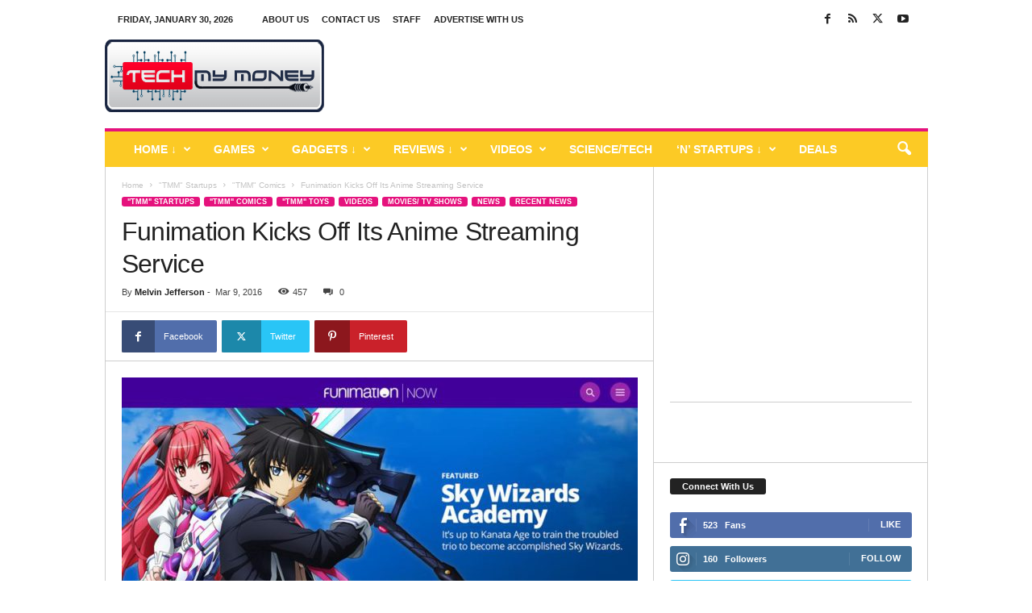

--- FILE ---
content_type: text/html; charset=UTF-8
request_url: https://www.techmymoney.com/2016/03/09/funimation-anime-streaming-service/
body_size: 31941
content:
<!doctype html >
<!--[if IE 8]>    <html class="ie8" lang="en-US"> <![endif]-->
<!--[if IE 9]>    <html class="ie9" lang="en-US"> <![endif]-->
<!--[if gt IE 8]><!--> <html lang="en-US"> <!--<![endif]-->
<head>
    <title>Funimation Kicks Off Its Anime Streaming Service - Tech My Money</title>
    <meta charset="UTF-8"/>
    <meta name="viewport" content="width=device-width, initial-scale=1.0">
    <link rel="pingback" href="https://www.techmymoney.com/xmlrpc.php"/>
    <meta name='robots' content='index, follow, max-image-preview:large, max-snippet:-1, max-video-preview:-1'/>
	<style>img:is([sizes="auto" i], [sizes^="auto," i]) {contain-intrinsic-size:3000px 1500px}</style>
	<link rel="icon" type="image/png" href="https://www.techmymoney.com/wp-content/uploads/2018/12/favicon.ico">
	<!-- This site is optimized with the Yoast SEO plugin v23.0 - https://yoast.com/wordpress/plugins/seo/ -->
	<meta name="description" content="Funimation is bringing its best anime shows to your couch and mobile devices with its newest, affordable streaming service."/>
	<link rel="canonical" href="https://www.techmymoney.com/2016/03/09/funimation-anime-streaming-service/"/>
	<meta property="og:locale" content="en_US"/>
	<meta property="og:type" content="article"/>
	<meta property="og:title" content="Funimation Kicks Off Its Anime Streaming Service - Tech My Money"/>
	<meta property="og:description" content="Funimation is bringing its best anime shows to your couch and mobile devices with its newest, affordable streaming service."/>
	<meta property="og:url" content="https://www.techmymoney.com/2016/03/09/funimation-anime-streaming-service/"/>
	<meta property="og:site_name" content="Tech My Money"/>
	<meta property="article:publisher" content="ifeanyijohn.anyaehie"/>
	<meta property="article:author" content="http://www.facebook.com/melvin.jefferson.86"/>
	<meta property="article:published_time" content="2016-03-09T19:57:22+00:00"/>
	<meta property="og:image" content="https://www.techmymoney.com/wp-content/uploads/2016/03/Funimation.jpg"/>
	<meta property="og:image:width" content="800"/>
	<meta property="og:image:height" content="600"/>
	<meta property="og:image:type" content="image/jpeg"/>
	<meta name="author" content="Melvin Jefferson"/>
	<meta name="twitter:card" content="summary_large_image"/>
	<meta name="twitter:creator" content="@http://twitter.com/Bigmelwalter"/>
	<meta name="twitter:site" content="@mj00768"/>
	<meta name="twitter:label1" content="Written by"/>
	<meta name="twitter:data1" content="Melvin Jefferson"/>
	<meta name="twitter:label2" content="Est. reading time"/>
	<meta name="twitter:data2" content="2 minutes"/>
	<script type="application/ld+json" class="yoast-schema-graph">{"@context":"https://schema.org","@graph":[{"@type":"Article","@id":"https://www.techmymoney.com/2016/03/09/funimation-anime-streaming-service/#article","isPartOf":{"@id":"https://www.techmymoney.com/2016/03/09/funimation-anime-streaming-service/"},"author":{"name":"Melvin Jefferson","@id":"https://www.techmymoney.com/#/schema/person/603be20048dfe003ffacde5c7c33f3d6"},"headline":"Funimation Kicks Off Its Anime Streaming Service","datePublished":"2016-03-09T19:57:22+00:00","dateModified":"2016-03-09T19:57:22+00:00","mainEntityOfPage":{"@id":"https://www.techmymoney.com/2016/03/09/funimation-anime-streaming-service/"},"wordCount":363,"commentCount":0,"publisher":{"@id":"https://www.techmymoney.com/#/schema/person/3732ed2f20bbfe5ec77178f1a5716c22"},"image":{"@id":"https://www.techmymoney.com/2016/03/09/funimation-anime-streaming-service/#primaryimage"},"thumbnailUrl":"https://www.techmymoney.com/wp-content/uploads/2016/03/Funimation.jpg","keywords":["All News","Amazon","Android","Animation","Anime","Apple","Apps","AV","CES 2016","Deals","Dragon Ball","Entertainment","Fairy Tail","Funimation","Funimation now","Internet","iOS","Kindle","Movies/TvShows","News","One Piece","Recent News","Sony DADC","streaming","technology","Video","Videos"],"articleSection":["\"TMM\" Comics","\"TMM\" Toys","Featured","Movies/ Tv Shows","News","Recent News"],"inLanguage":"en-US","potentialAction":[{"@type":"CommentAction","name":"Comment","target":["https://www.techmymoney.com/2016/03/09/funimation-anime-streaming-service/#respond"]}]},{"@type":"WebPage","@id":"https://www.techmymoney.com/2016/03/09/funimation-anime-streaming-service/","url":"https://www.techmymoney.com/2016/03/09/funimation-anime-streaming-service/","name":"Funimation Kicks Off Its Anime Streaming Service - Tech My Money","isPartOf":{"@id":"https://www.techmymoney.com/#website"},"primaryImageOfPage":{"@id":"https://www.techmymoney.com/2016/03/09/funimation-anime-streaming-service/#primaryimage"},"image":{"@id":"https://www.techmymoney.com/2016/03/09/funimation-anime-streaming-service/#primaryimage"},"thumbnailUrl":"https://www.techmymoney.com/wp-content/uploads/2016/03/Funimation.jpg","datePublished":"2016-03-09T19:57:22+00:00","dateModified":"2016-03-09T19:57:22+00:00","description":"Funimation is bringing its best anime shows to your couch and mobile devices with its newest, affordable streaming service.","breadcrumb":{"@id":"https://www.techmymoney.com/2016/03/09/funimation-anime-streaming-service/#breadcrumb"},"inLanguage":"en-US","potentialAction":[{"@type":"ReadAction","target":["https://www.techmymoney.com/2016/03/09/funimation-anime-streaming-service/"]}]},{"@type":"ImageObject","inLanguage":"en-US","@id":"https://www.techmymoney.com/2016/03/09/funimation-anime-streaming-service/#primaryimage","url":"https://www.techmymoney.com/wp-content/uploads/2016/03/Funimation.jpg","contentUrl":"https://www.techmymoney.com/wp-content/uploads/2016/03/Funimation.jpg","width":800,"height":600,"caption":"Image Credit: Funimation"},{"@type":"BreadcrumbList","@id":"https://www.techmymoney.com/2016/03/09/funimation-anime-streaming-service/#breadcrumb","itemListElement":[{"@type":"ListItem","position":1,"name":"Home","item":"https://www.techmymoney.com/"},{"@type":"ListItem","position":2,"name":"All News","item":"https://168.164.73.34.bc.googleusercontent.com/all-news/"},{"@type":"ListItem","position":3,"name":"Funimation Kicks Off Its Anime Streaming Service"}]},{"@type":"WebSite","@id":"https://www.techmymoney.com/#website","url":"https://www.techmymoney.com/","name":"Tech My Money","description":"Technology News, Reviews and Giveaways","publisher":{"@id":"https://www.techmymoney.com/#/schema/person/3732ed2f20bbfe5ec77178f1a5716c22"},"potentialAction":[{"@type":"SearchAction","target":{"@type":"EntryPoint","urlTemplate":"https://www.techmymoney.com/?s={search_term_string}"},"query-input":"required name=search_term_string"}],"inLanguage":"en-US"},{"@type":["Person","Organization"],"@id":"https://www.techmymoney.com/#/schema/person/3732ed2f20bbfe5ec77178f1a5716c22","name":"Michael John-Anyaehie","image":{"@type":"ImageObject","inLanguage":"en-US","@id":"https://www.techmymoney.com/#/schema/person/image/","url":"https://i2.wp.com/techmymoney.com/wp-content/uploads/2015/08/Michael.png?fit=422%2C424&ssl=1","contentUrl":"https://i2.wp.com/techmymoney.com/wp-content/uploads/2015/08/Michael.png?fit=422%2C424&ssl=1","width":422,"height":424,"caption":"Michael John-Anyaehie"},"logo":{"@id":"https://www.techmymoney.com/#/schema/person/image/"},"description":"Founder of Tech My Money, I love Gadgets. professional geek, occasional photographer, obsessive Tech News collector, and an unwilling party host.","sameAs":["https://www.techmymoney.com","ifeanyijohn.anyaehie","mjcity","https://x.com/mj00768"]},{"@type":"Person","@id":"https://www.techmymoney.com/#/schema/person/603be20048dfe003ffacde5c7c33f3d6","name":"Melvin Jefferson","image":{"@type":"ImageObject","inLanguage":"en-US","@id":"https://www.techmymoney.com/#/schema/person/image/","url":"https://secure.gravatar.com/avatar/433b0bc5694e545805f465b610a3483308c1aac9f2d52ca03d6dd2ffd1d45b8a?s=96&d=wp_user_avatar&r=g","contentUrl":"https://secure.gravatar.com/avatar/433b0bc5694e545805f465b610a3483308c1aac9f2d52ca03d6dd2ffd1d45b8a?s=96&d=wp_user_avatar&r=g","caption":"Melvin Jefferson"},"description":"Tech addict for life. BlackBerry Fanatic, Android Lover. I love bringing you the latest and greatest Technology News, Gadgets &amp; Reviews. Current Network IT Administration Student. Love to repair &amp; debug mobile &amp; PC software/hardware. Email Me at: melvin@techmymoney.com","sameAs":["http://www.facebook.com/melvin.jefferson.86","https://www.instagram.com/bigmelwalter/","http://www.pinterest.com/bigmelwalter/","https://x.com/http://twitter.com/Bigmelwalter","http://www.youtube.com/user/Bigmelwalter86","https://soundcloud.com/melvin-jefferson-3","Bigmelwalter"],"url":"https://www.techmymoney.com/author/bigmelwalter/"}]}</script>
	<!-- / Yoast SEO plugin. -->


<link rel="alternate" type="application/rss+xml" title="Tech My Money &raquo; Feed" href="https://www.techmymoney.com/feed/"/>
<link rel="alternate" type="application/rss+xml" title="Tech My Money &raquo; Comments Feed" href="https://www.techmymoney.com/comments/feed/"/>
<link rel="alternate" type="application/rss+xml" title="Tech My Money &raquo; Funimation Kicks Off Its Anime Streaming Service Comments Feed" href="https://www.techmymoney.com/2016/03/09/funimation-anime-streaming-service/feed/"/>
<script type="text/javascript">//<![CDATA[
window._wpemojiSettings={"baseUrl":"https:\/\/s.w.org\/images\/core\/emoji\/16.0.1\/72x72\/","ext":".png","svgUrl":"https:\/\/s.w.org\/images\/core\/emoji\/16.0.1\/svg\/","svgExt":".svg","source":{"concatemoji":"https:\/\/www.techmymoney.com\/wp-includes\/js\/wp-emoji-release.min.js?ver=6.8.3"}};!function(s,n){var o,i,e;function c(e){try{var t={supportTests:e,timestamp:(new Date).valueOf()};sessionStorage.setItem(o,JSON.stringify(t))}catch(e){}}function p(e,t,n){e.clearRect(0,0,e.canvas.width,e.canvas.height),e.fillText(t,0,0);var t=new Uint32Array(e.getImageData(0,0,e.canvas.width,e.canvas.height).data),a=(e.clearRect(0,0,e.canvas.width,e.canvas.height),e.fillText(n,0,0),new Uint32Array(e.getImageData(0,0,e.canvas.width,e.canvas.height).data));return t.every(function(e,t){return e===a[t]})}function u(e,t){e.clearRect(0,0,e.canvas.width,e.canvas.height),e.fillText(t,0,0);for(var n=e.getImageData(16,16,1,1),a=0;a<n.data.length;a++)if(0!==n.data[a])return!1;return!0}function f(e,t,n,a){switch(t){case"flag":return n(e,"\ud83c\udff3\ufe0f\u200d\u26a7\ufe0f","\ud83c\udff3\ufe0f\u200b\u26a7\ufe0f")?!1:!n(e,"\ud83c\udde8\ud83c\uddf6","\ud83c\udde8\u200b\ud83c\uddf6")&&!n(e,"\ud83c\udff4\udb40\udc67\udb40\udc62\udb40\udc65\udb40\udc6e\udb40\udc67\udb40\udc7f","\ud83c\udff4\u200b\udb40\udc67\u200b\udb40\udc62\u200b\udb40\udc65\u200b\udb40\udc6e\u200b\udb40\udc67\u200b\udb40\udc7f");case"emoji":return!a(e,"\ud83e\udedf")}return!1}function g(e,t,n,a){var r="undefined"!=typeof WorkerGlobalScope&&self instanceof WorkerGlobalScope?new OffscreenCanvas(300,150):s.createElement("canvas"),o=r.getContext("2d",{willReadFrequently:!0}),i=(o.textBaseline="top",o.font="600 32px Arial",{});return e.forEach(function(e){i[e]=t(o,e,n,a)}),i}function t(e){var t=s.createElement("script");t.src=e,t.defer=!0,s.head.appendChild(t)}"undefined"!=typeof Promise&&(o="wpEmojiSettingsSupports",i=["flag","emoji"],n.supports={everything:!0,everythingExceptFlag:!0},e=new Promise(function(e){s.addEventListener("DOMContentLoaded",e,{once:!0})}),new Promise(function(t){var n=function(){try{var e=JSON.parse(sessionStorage.getItem(o));if("object"==typeof e&&"number"==typeof e.timestamp&&(new Date).valueOf()<e.timestamp+604800&&"object"==typeof e.supportTests)return e.supportTests}catch(e){}return null}();if(!n){if("undefined"!=typeof Worker&&"undefined"!=typeof OffscreenCanvas&&"undefined"!=typeof URL&&URL.createObjectURL&&"undefined"!=typeof Blob)try{var e="postMessage("+g.toString()+"("+[JSON.stringify(i),f.toString(),p.toString(),u.toString()].join(",")+"));",a=new Blob([e],{type:"text/javascript"}),r=new Worker(URL.createObjectURL(a),{name:"wpTestEmojiSupports"});return void(r.onmessage=function(e){c(n=e.data),r.terminate(),t(n)})}catch(e){}c(n=g(i,f,p,u))}t(n)}).then(function(e){for(var t in e)n.supports[t]=e[t],n.supports.everything=n.supports.everything&&n.supports[t],"flag"!==t&&(n.supports.everythingExceptFlag=n.supports.everythingExceptFlag&&n.supports[t]);n.supports.everythingExceptFlag=n.supports.everythingExceptFlag&&!n.supports.flag,n.DOMReady=!1,n.readyCallback=function(){n.DOMReady=!0}}).then(function(){return e}).then(function(){var e;n.supports.everything||(n.readyCallback(),(e=n.source||{}).concatemoji?t(e.concatemoji):e.wpemoji&&e.twemoji&&(t(e.twemoji),t(e.wpemoji)))}))}((window,document),window._wpemojiSettings);
//]]></script>
<style id='wp-emoji-styles-inline-css' type='text/css'>img.wp-smiley,img.emoji{display:inline!important;border:none!important;box-shadow:none!important;height:1em!important;width:1em!important;margin:0 .07em!important;vertical-align:-.1em!important;background:none!important;padding:0!important}</style>
<link rel='stylesheet' id='wp-block-library-css' href='https://www.techmymoney.com/wp-includes/css/dist/block-library/style.min.css?ver=6.8.3' type='text/css' media='all'/>
<style id='classic-theme-styles-inline-css' type='text/css'>.wp-block-button__link{color:#fff;background-color:#32373c;border-radius:9999px;box-shadow:none;text-decoration:none;padding:calc(.667em + 2px) calc(1.333em + 2px);font-size:1.125em}.wp-block-file__button{background:#32373c;color:#fff;text-decoration:none}</style>
<link rel='stylesheet' id='mediaelement-css' href='https://www.techmymoney.com/wp-includes/js/mediaelement/mediaelementplayer-legacy.min.css?ver=4.2.17' type='text/css' media='all'/>
<link rel='stylesheet' id='wp-mediaelement-css' href='https://www.techmymoney.com/wp-includes/js/mediaelement/wp-mediaelement.min.css?ver=6.8.3' type='text/css' media='all'/>
<style id='jetpack-sharing-buttons-style-inline-css' type='text/css'>.jetpack-sharing-buttons__services-list{display:flex;flex-direction:row;flex-wrap:wrap;gap:0;list-style-type:none;margin:5px;padding:0}.jetpack-sharing-buttons__services-list.has-small-icon-size{font-size:12px}.jetpack-sharing-buttons__services-list.has-normal-icon-size{font-size:16px}.jetpack-sharing-buttons__services-list.has-large-icon-size{font-size:24px}.jetpack-sharing-buttons__services-list.has-huge-icon-size{font-size:36px}@media print{.jetpack-sharing-buttons__services-list{display:none!important}}.editor-styles-wrapper .wp-block-jetpack-sharing-buttons{gap:0;padding-inline-start:0}ul.jetpack-sharing-buttons__services-list.has-background{padding:1.25em 2.375em}</style>
<style id='global-styles-inline-css' type='text/css'>:root{--wp--preset--aspect-ratio--square:1;--wp--preset--aspect-ratio--4-3: 4/3;--wp--preset--aspect-ratio--3-4: 3/4;--wp--preset--aspect-ratio--3-2: 3/2;--wp--preset--aspect-ratio--2-3: 2/3;--wp--preset--aspect-ratio--16-9: 16/9;--wp--preset--aspect-ratio--9-16: 9/16;--wp--preset--color--black:#000;--wp--preset--color--cyan-bluish-gray:#abb8c3;--wp--preset--color--white:#fff;--wp--preset--color--pale-pink:#f78da7;--wp--preset--color--vivid-red:#cf2e2e;--wp--preset--color--luminous-vivid-orange:#ff6900;--wp--preset--color--luminous-vivid-amber:#fcb900;--wp--preset--color--light-green-cyan:#7bdcb5;--wp--preset--color--vivid-green-cyan:#00d084;--wp--preset--color--pale-cyan-blue:#8ed1fc;--wp--preset--color--vivid-cyan-blue:#0693e3;--wp--preset--color--vivid-purple:#9b51e0;--wp--preset--gradient--vivid-cyan-blue-to-vivid-purple:linear-gradient(135deg,rgba(6,147,227,1) 0%,#9b51e0 100%);--wp--preset--gradient--light-green-cyan-to-vivid-green-cyan:linear-gradient(135deg,#7adcb4 0%,#00d082 100%);--wp--preset--gradient--luminous-vivid-amber-to-luminous-vivid-orange:linear-gradient(135deg,rgba(252,185,0,1) 0%,rgba(255,105,0,1) 100%);--wp--preset--gradient--luminous-vivid-orange-to-vivid-red:linear-gradient(135deg,rgba(255,105,0,1) 0%,#cf2e2e 100%);--wp--preset--gradient--very-light-gray-to-cyan-bluish-gray:linear-gradient(135deg,#eee 0%,#a9b8c3 100%);--wp--preset--gradient--cool-to-warm-spectrum:linear-gradient(135deg,#4aeadc 0%,#9778d1 20%,#cf2aba 40%,#ee2c82 60%,#fb6962 80%,#fef84c 100%);--wp--preset--gradient--blush-light-purple:linear-gradient(135deg,#ffceec 0%,#9896f0 100%);--wp--preset--gradient--blush-bordeaux:linear-gradient(135deg,#fecda5 0%,#fe2d2d 50%,#6b003e 100%);--wp--preset--gradient--luminous-dusk:linear-gradient(135deg,#ffcb70 0%,#c751c0 50%,#4158d0 100%);--wp--preset--gradient--pale-ocean:linear-gradient(135deg,#fff5cb 0%,#b6e3d4 50%,#33a7b5 100%);--wp--preset--gradient--electric-grass:linear-gradient(135deg,#caf880 0%,#71ce7e 100%);--wp--preset--gradient--midnight:linear-gradient(135deg,#020381 0%,#2874fc 100%);--wp--preset--font-size--small:10px;--wp--preset--font-size--medium:20px;--wp--preset--font-size--large:30px;--wp--preset--font-size--x-large:42px;--wp--preset--font-size--regular:14px;--wp--preset--font-size--larger:48px;--wp--preset--spacing--20:.44rem;--wp--preset--spacing--30:.67rem;--wp--preset--spacing--40:1rem;--wp--preset--spacing--50:1.5rem;--wp--preset--spacing--60:2.25rem;--wp--preset--spacing--70:3.38rem;--wp--preset--spacing--80:5.06rem;--wp--preset--shadow--natural:6px 6px 9px rgba(0,0,0,.2);--wp--preset--shadow--deep:12px 12px 50px rgba(0,0,0,.4);--wp--preset--shadow--sharp:6px 6px 0 rgba(0,0,0,.2);--wp--preset--shadow--outlined:6px 6px 0 -3px rgba(255,255,255,1) , 6px 6px rgba(0,0,0,1);--wp--preset--shadow--crisp:6px 6px 0 rgba(0,0,0,1)}:where(.is-layout-flex){gap:.5em}:where(.is-layout-grid){gap:.5em}body .is-layout-flex{display:flex}.is-layout-flex{flex-wrap:wrap;align-items:center}.is-layout-flex > :is(*, div){margin:0}body .is-layout-grid{display:grid}.is-layout-grid > :is(*, div){margin:0}:where(.wp-block-columns.is-layout-flex){gap:2em}:where(.wp-block-columns.is-layout-grid){gap:2em}:where(.wp-block-post-template.is-layout-flex){gap:1.25em}:where(.wp-block-post-template.is-layout-grid){gap:1.25em}.has-black-color{color:var(--wp--preset--color--black)!important}.has-cyan-bluish-gray-color{color:var(--wp--preset--color--cyan-bluish-gray)!important}.has-white-color{color:var(--wp--preset--color--white)!important}.has-pale-pink-color{color:var(--wp--preset--color--pale-pink)!important}.has-vivid-red-color{color:var(--wp--preset--color--vivid-red)!important}.has-luminous-vivid-orange-color{color:var(--wp--preset--color--luminous-vivid-orange)!important}.has-luminous-vivid-amber-color{color:var(--wp--preset--color--luminous-vivid-amber)!important}.has-light-green-cyan-color{color:var(--wp--preset--color--light-green-cyan)!important}.has-vivid-green-cyan-color{color:var(--wp--preset--color--vivid-green-cyan)!important}.has-pale-cyan-blue-color{color:var(--wp--preset--color--pale-cyan-blue)!important}.has-vivid-cyan-blue-color{color:var(--wp--preset--color--vivid-cyan-blue)!important}.has-vivid-purple-color{color:var(--wp--preset--color--vivid-purple)!important}.has-black-background-color{background-color:var(--wp--preset--color--black)!important}.has-cyan-bluish-gray-background-color{background-color:var(--wp--preset--color--cyan-bluish-gray)!important}.has-white-background-color{background-color:var(--wp--preset--color--white)!important}.has-pale-pink-background-color{background-color:var(--wp--preset--color--pale-pink)!important}.has-vivid-red-background-color{background-color:var(--wp--preset--color--vivid-red)!important}.has-luminous-vivid-orange-background-color{background-color:var(--wp--preset--color--luminous-vivid-orange)!important}.has-luminous-vivid-amber-background-color{background-color:var(--wp--preset--color--luminous-vivid-amber)!important}.has-light-green-cyan-background-color{background-color:var(--wp--preset--color--light-green-cyan)!important}.has-vivid-green-cyan-background-color{background-color:var(--wp--preset--color--vivid-green-cyan)!important}.has-pale-cyan-blue-background-color{background-color:var(--wp--preset--color--pale-cyan-blue)!important}.has-vivid-cyan-blue-background-color{background-color:var(--wp--preset--color--vivid-cyan-blue)!important}.has-vivid-purple-background-color{background-color:var(--wp--preset--color--vivid-purple)!important}.has-black-border-color{border-color:var(--wp--preset--color--black)!important}.has-cyan-bluish-gray-border-color{border-color:var(--wp--preset--color--cyan-bluish-gray)!important}.has-white-border-color{border-color:var(--wp--preset--color--white)!important}.has-pale-pink-border-color{border-color:var(--wp--preset--color--pale-pink)!important}.has-vivid-red-border-color{border-color:var(--wp--preset--color--vivid-red)!important}.has-luminous-vivid-orange-border-color{border-color:var(--wp--preset--color--luminous-vivid-orange)!important}.has-luminous-vivid-amber-border-color{border-color:var(--wp--preset--color--luminous-vivid-amber)!important}.has-light-green-cyan-border-color{border-color:var(--wp--preset--color--light-green-cyan)!important}.has-vivid-green-cyan-border-color{border-color:var(--wp--preset--color--vivid-green-cyan)!important}.has-pale-cyan-blue-border-color{border-color:var(--wp--preset--color--pale-cyan-blue)!important}.has-vivid-cyan-blue-border-color{border-color:var(--wp--preset--color--vivid-cyan-blue)!important}.has-vivid-purple-border-color{border-color:var(--wp--preset--color--vivid-purple)!important}.has-vivid-cyan-blue-to-vivid-purple-gradient-background{background:var(--wp--preset--gradient--vivid-cyan-blue-to-vivid-purple)!important}.has-light-green-cyan-to-vivid-green-cyan-gradient-background{background:var(--wp--preset--gradient--light-green-cyan-to-vivid-green-cyan)!important}.has-luminous-vivid-amber-to-luminous-vivid-orange-gradient-background{background:var(--wp--preset--gradient--luminous-vivid-amber-to-luminous-vivid-orange)!important}.has-luminous-vivid-orange-to-vivid-red-gradient-background{background:var(--wp--preset--gradient--luminous-vivid-orange-to-vivid-red)!important}.has-very-light-gray-to-cyan-bluish-gray-gradient-background{background:var(--wp--preset--gradient--very-light-gray-to-cyan-bluish-gray)!important}.has-cool-to-warm-spectrum-gradient-background{background:var(--wp--preset--gradient--cool-to-warm-spectrum)!important}.has-blush-light-purple-gradient-background{background:var(--wp--preset--gradient--blush-light-purple)!important}.has-blush-bordeaux-gradient-background{background:var(--wp--preset--gradient--blush-bordeaux)!important}.has-luminous-dusk-gradient-background{background:var(--wp--preset--gradient--luminous-dusk)!important}.has-pale-ocean-gradient-background{background:var(--wp--preset--gradient--pale-ocean)!important}.has-electric-grass-gradient-background{background:var(--wp--preset--gradient--electric-grass)!important}.has-midnight-gradient-background{background:var(--wp--preset--gradient--midnight)!important}.has-small-font-size{font-size:var(--wp--preset--font-size--small)!important}.has-medium-font-size{font-size:var(--wp--preset--font-size--medium)!important}.has-large-font-size{font-size:var(--wp--preset--font-size--large)!important}.has-x-large-font-size{font-size:var(--wp--preset--font-size--x-large)!important}:where(.wp-block-post-template.is-layout-flex){gap:1.25em}:where(.wp-block-post-template.is-layout-grid){gap:1.25em}:where(.wp-block-columns.is-layout-flex){gap:2em}:where(.wp-block-columns.is-layout-grid){gap:2em}:root :where(.wp-block-pullquote){font-size:1.5em;line-height:1.6}</style>
<link rel='stylesheet' id='td-theme-css' href='https://www.techmymoney.com/wp-content/themes/Newsmag/style.css?ver=5.4.3.3' type='text/css' media='all'/>
<style id='td-theme-inline-css' type='text/css'>@media (max-width:767px){.td-header-desktop-wrap{display:none}}@media (min-width:767px){.td-header-mobile-wrap{display:none}}</style>
<link rel='stylesheet' id='td-legacy-framework-front-style-css' href='https://www.techmymoney.com/wp-content/plugins/td-composer/legacy/Newsmag/assets/css/td_legacy_main.css?ver=e5fcc38395b0030bac3ad179898970d6xzx' type='text/css' media='all'/>
<script type="text/javascript" src="https://www.techmymoney.com/wp-includes/js/jquery/jquery.min.js?ver=3.7.1" id="jquery-core-js"></script>
<script type="text/javascript" src="https://www.techmymoney.com/wp-includes/js/jquery/jquery-migrate.min.js?ver=3.4.1" id="jquery-migrate-js"></script>
<link rel="https://api.w.org/" href="https://www.techmymoney.com/wp-json/"/><link rel="alternate" title="JSON" type="application/json" href="https://www.techmymoney.com/wp-json/wp/v2/posts/17501"/><link rel="EditURI" type="application/rsd+xml" title="RSD" href="https://www.techmymoney.com/xmlrpc.php?rsd"/>
<meta name="generator" content="WordPress 6.8.3"/>
<link rel='shortlink' href='https://www.techmymoney.com/?p=17501'/>
<link rel="alternate" title="oEmbed (JSON)" type="application/json+oembed" href="https://www.techmymoney.com/wp-json/oembed/1.0/embed?url=https%3A%2F%2Fwww.techmymoney.com%2F2016%2F03%2F09%2Ffunimation-anime-streaming-service%2F"/>
<link rel="alternate" title="oEmbed (XML)" type="text/xml+oembed" href="https://www.techmymoney.com/wp-json/oembed/1.0/embed?url=https%3A%2F%2Fwww.techmymoney.com%2F2016%2F03%2F09%2Ffunimation-anime-streaming-service%2F&#038;format=xml"/>
		<meta property="fb:pages" content="142049609289130"/>
		
<!-- JS generated by theme -->

<script type="text/javascript" id="td-generated-header-js">var tdBlocksArray=[];function tdBlock(){this.id='';this.block_type=1;this.atts='';this.td_column_number='';this.td_current_page=1;this.post_count=0;this.found_posts=0;this.max_num_pages=0;this.td_filter_value='';this.is_ajax_running=false;this.td_user_action='';this.header_color='';this.ajax_pagination_infinite_stop='';}(function(){var htmlTag=document.getElementsByTagName("html")[0];if(navigator.userAgent.indexOf("MSIE 10.0")>-1){htmlTag.className+=' ie10';}if(!!navigator.userAgent.match(/Trident.*rv\:11\./)){htmlTag.className+=' ie11';}if(navigator.userAgent.indexOf("Edge")>-1){htmlTag.className+=' ieEdge';}if(/(iPad|iPhone|iPod)/g.test(navigator.userAgent)){htmlTag.className+=' td-md-is-ios';}var user_agent=navigator.userAgent.toLowerCase();if(user_agent.indexOf("android")>-1){htmlTag.className+=' td-md-is-android';}if(-1!==navigator.userAgent.indexOf('Mac OS X')){htmlTag.className+=' td-md-is-os-x';}if(/chrom(e|ium)/.test(navigator.userAgent.toLowerCase())){htmlTag.className+=' td-md-is-chrome';}if(-1!==navigator.userAgent.indexOf('Firefox')){htmlTag.className+=' td-md-is-firefox';}if(-1!==navigator.userAgent.indexOf('Safari')&&-1===navigator.userAgent.indexOf('Chrome')){htmlTag.className+=' td-md-is-safari';}if(-1!==navigator.userAgent.indexOf('IEMobile')){htmlTag.className+=' td-md-is-iemobile';}})();var tdLocalCache={};(function(){"use strict";tdLocalCache={data:{},remove:function(resource_id){delete tdLocalCache.data[resource_id];},exist:function(resource_id){return tdLocalCache.data.hasOwnProperty(resource_id)&&tdLocalCache.data[resource_id]!==null;},get:function(resource_id){return tdLocalCache.data[resource_id];},set:function(resource_id,cachedData){tdLocalCache.remove(resource_id);tdLocalCache.data[resource_id]=cachedData;}};})();var td_viewport_interval_list=[{"limitBottom":767,"sidebarWidth":251},{"limitBottom":1023,"sidebarWidth":339}];var tds_general_modal_image="yes";var tds_video_scroll="enabled";var tdc_is_installed="yes";var td_ajax_url="https:\/\/www.techmymoney.com\/wp-admin\/admin-ajax.php?td_theme_name=Newsmag&v=5.4.3.3";var td_get_template_directory_uri="https:\/\/www.techmymoney.com\/wp-content\/plugins\/td-composer\/legacy\/common";var tds_snap_menu="snap";var tds_logo_on_sticky="show";var tds_header_style="";var td_please_wait="Please wait...";var td_email_user_pass_incorrect="User or password incorrect!";var td_email_user_incorrect="Email or username incorrect!";var td_email_incorrect="Email incorrect!";var td_user_incorrect="Username incorrect!";var td_email_user_empty="Email or username empty!";var td_pass_empty="Pass empty!";var td_pass_pattern_incorrect="Invalid Pass Pattern!";var td_retype_pass_incorrect="Retyped Pass incorrect!";var tds_more_articles_on_post_enable="";var tds_more_articles_on_post_time_to_wait="2";var tds_more_articles_on_post_pages_distance_from_top=500;var tds_captcha="";var tds_theme_color_site_wide="#e5127d";var tds_smart_sidebar="enabled";var tdThemeName="Newsmag";var tdThemeNameWl="Newsmag";var td_magnific_popup_translation_tPrev="Previous (Left arrow key)";var td_magnific_popup_translation_tNext="Next (Right arrow key)";var td_magnific_popup_translation_tCounter="%curr% of %total%";var td_magnific_popup_translation_ajax_tError="The content from %url% could not be loaded.";var td_magnific_popup_translation_image_tError="The image #%curr% could not be loaded.";var tdBlockNonce="b66f963516";var tdMobileMenu="enabled";var tdMobileSearch="enabled";var tdsDateFormat="l, F j, Y";var tdDateNamesI18n={"month_names":["January","February","March","April","May","June","July","August","September","October","November","December"],"month_names_short":["Jan","Feb","Mar","Apr","May","Jun","Jul","Aug","Sep","Oct","Nov","Dec"],"day_names":["Sunday","Monday","Tuesday","Wednesday","Thursday","Friday","Saturday"],"day_names_short":["Sun","Mon","Tue","Wed","Thu","Fri","Sat"]};var td_deploy_mode="deploy";var td_ad_background_click_link="";var td_ad_background_click_target="";</script>


<!-- Header style compiled by theme -->

<style>body{background-color:#fff}.td-header-border:before,.td-trending-now-title,.td_block_mega_menu .td_mega_menu_sub_cats .cur-sub-cat,.td-post-category:hover,.td-header-style-2 .td-header-sp-logo,.td-next-prev-wrap a:hover i,.page-nav .current,.widget_calendar tfoot a:hover,.td-footer-container .widget_search .wpb_button:hover,.td-scroll-up-visible,.dropcap,.td-category a,input[type="submit"]:hover,.td-post-small-box a:hover,.td-404-sub-sub-title a:hover,.td-rating-bar-wrap div,.td_top_authors .td-active .td-author-post-count,.td_top_authors .td-active .td-author-comments-count,.td_smart_list_3 .td-sml3-top-controls i:hover,.td_smart_list_3 .td-sml3-bottom-controls i:hover,.td_wrapper_video_playlist .td_video_controls_playlist_wrapper,.td-read-more a:hover,.td-login-wrap .btn,.td_display_err,.td-header-style-6 .td-top-menu-full,#bbpress-forums button:hover,#bbpress-forums .bbp-pagination .current,.bbp_widget_login .button:hover,.header-search-wrap .td-drop-down-search .btn:hover,.td-post-text-content .more-link-wrap:hover a,#buddypress div.item-list-tabs ul li>a span,#buddypress div.item-list-tabs ul li>a:hover span,#buddypress input[type="submit"]:hover,#buddypress a.button:hover span,#buddypress div.item-list-tabs ul li.selected a span,#buddypress div.item-list-tabs ul li.current a span,#buddypress input[type="submit"]:focus,.td-grid-style-3 .td-big-grid-post .td-module-thumb a:last-child:before,.td-grid-style-4 .td-big-grid-post .td-module-thumb a:last-child:before,.td-grid-style-5 .td-big-grid-post .td-module-thumb:after,.td_category_template_2 .td-category-siblings .td-category a:hover,.td-weather-week:before,.td-weather-information:before,.td_3D_btn,.td_shadow_btn,.td_default_btn,.td_square_btn,.td_outlined_btn:hover{background-color:#e5127d}@media (max-width:767px){.td-category a.td-current-sub-category{background-color:#e5127d}}.woocommerce .onsale,.woocommerce .woocommerce a.button:hover,.woocommerce-page .woocommerce .button:hover,.single-product .product .summary .cart .button:hover,.woocommerce .woocommerce .product a.button:hover,.woocommerce .product a.button:hover,.woocommerce .product #respond input#submit:hover,.woocommerce .checkout input#place_order:hover,.woocommerce .woocommerce.widget .button:hover,.woocommerce .woocommerce-message .button:hover,.woocommerce .woocommerce-error .button:hover,.woocommerce .woocommerce-info .button:hover,.woocommerce.widget .ui-slider .ui-slider-handle,.vc_btn-black:hover,.wpb_btn-black:hover,.item-list-tabs .feed:hover a,.td-smart-list-button:hover{background-color:#e5127d}.td-header-sp-top-menu .top-header-menu>.current-menu-item>a,.td-header-sp-top-menu .top-header-menu>.current-menu-ancestor>a,.td-header-sp-top-menu .top-header-menu>.current-category-ancestor>a,.td-header-sp-top-menu .top-header-menu>li>a:hover,.td-header-sp-top-menu .top-header-menu>.sfHover>a,.top-header-menu ul .current-menu-item>a,.top-header-menu ul .current-menu-ancestor>a,.top-header-menu ul .current-category-ancestor>a,.top-header-menu ul li>a:hover,.top-header-menu ul .sfHover>a,.sf-menu ul .td-menu-item>a:hover,.sf-menu ul .sfHover>a,.sf-menu ul .current-menu-ancestor>a,.sf-menu ul .current-category-ancestor>a,.sf-menu ul .current-menu-item>a,.td_module_wrap:hover .entry-title a,.td_mod_mega_menu:hover .entry-title a,.footer-email-wrap a,.widget a:hover,.td-footer-container .widget_calendar #today,.td-category-pulldown-filter a.td-pulldown-category-filter-link:hover,.td-load-more-wrap a:hover,.td-post-next-prev-content a:hover,.td-author-name a:hover,.td-author-url a:hover,.td_mod_related_posts:hover .entry-title a,.td-search-query,.header-search-wrap .td-drop-down-search .result-msg a:hover,.td_top_authors .td-active .td-authors-name a,.post blockquote p,.td-post-content blockquote p,.page blockquote p,.comment-list cite a:hover,.comment-list cite:hover,.comment-list .comment-reply-link:hover,a,.white-menu #td-header-menu .sf-menu>li>a:hover,.white-menu #td-header-menu .sf-menu>.current-menu-ancestor>a,.white-menu #td-header-menu .sf-menu>.current-menu-item>a,.td_quote_on_blocks,#bbpress-forums .bbp-forum-freshness a:hover,#bbpress-forums .bbp-topic-freshness a:hover,#bbpress-forums .bbp-forums-list li a:hover,#bbpress-forums .bbp-forum-title:hover,#bbpress-forums .bbp-topic-permalink:hover,#bbpress-forums .bbp-topic-started-by a:hover,#bbpress-forums .bbp-topic-started-in a:hover,#bbpress-forums .bbp-body .super-sticky li.bbp-topic-title .bbp-topic-permalink,#bbpress-forums .bbp-body .sticky li.bbp-topic-title .bbp-topic-permalink,#bbpress-forums #subscription-toggle a:hover,#bbpress-forums #favorite-toggle a:hover,.woocommerce-account .woocommerce-MyAccount-navigation a:hover,.widget_display_replies .bbp-author-name,.widget_display_topics .bbp-author-name,.archive .widget_archive .current,.archive .widget_archive .current a,.td-subcategory-header .td-category-siblings .td-subcat-dropdown a.td-current-sub-category,.td-subcategory-header .td-category-siblings .td-subcat-dropdown a:hover,.td-pulldown-filter-display-option:hover,.td-pulldown-filter-display-option .td-pulldown-filter-link:hover,.td_normal_slide .td-wrapper-pulldown-filter .td-pulldown-filter-list a:hover,#buddypress ul.item-list li div.item-title a:hover,.td_block_13 .td-pulldown-filter-list a:hover,.td_smart_list_8 .td-smart-list-dropdown-wrap .td-smart-list-button:hover,.td_smart_list_8 .td-smart-list-dropdown-wrap .td-smart-list-button:hover i,.td-sub-footer-container a:hover,.td-instagram-user a,.td_outlined_btn,body .td_block_list_menu li.current-menu-item>a,body .td_block_list_menu li.current-menu-ancestor>a,body .td_block_list_menu li.current-category-ancestor>a{color:#e5127d}.td-mega-menu .wpb_content_element li a:hover,.td_login_tab_focus{color:#e5127d!important}.td-next-prev-wrap a:hover i,.page-nav .current,.widget_tag_cloud a:hover,.post .td_quote_box,.page .td_quote_box,.td-login-panel-title,#bbpress-forums .bbp-pagination .current,.td_category_template_2 .td-category-siblings .td-category a:hover,.page-template-page-pagebuilder-latest .td-instagram-user,.td_outlined_btn{border-color:#e5127d}.td_wrapper_video_playlist .td_video_currently_playing:after,.item-list-tabs .feed:hover{border-color:#e5127d!important}.td-pb-row [class*="td-pb-span"],.td-pb-border-top,.page-template-page-title-sidebar-php .td-page-content>.wpb_row:first-child,.td-post-sharing,.td-post-content,.td-post-next-prev,.author-box-wrap,.td-comments-title-wrap,.comment-list,.comment-respond,.td-post-template-5 header,.td-container,.wpb_content_element,.wpb_column,.wpb_row,.white-menu .td-header-container .td-header-main-menu,.td-post-template-1 .td-post-content,.td-post-template-4 .td-post-sharing-top,.td-header-style-6 .td-header-header .td-make-full,#disqus_thread,.page-template-page-pagebuilder-title-php .td-page-content>.wpb_row:first-child,.td-footer-container:before{border-color:#cecece}.td-top-border{border-color:#cecece!important}.td-container-border:after,
    .td-next-prev-separator,
    .td-container .td-pb-row .wpb_column:before,
    .td-container-border:before,
    .td-main-content:before,
    .td-main-sidebar:before,
    .td-pb-row .td-pb-span4:nth-of-type(3):after,
    .td-pb-row .td-pb-span4:nth-last-of-type(3):after {background-color:#cecece}@media (max-width:767px){.white-menu .td-header-main-menu{border-color:#cecece}}.td-header-main-menu{background-color:#fcca25}.td-footer-container,.td-footer-container .td_module_mx3 .meta-info,.td-footer-container .td_module_14 .meta-info,.td-footer-container .td_module_mx1 .td-block14-border{background-color:#0f0f0f}.td-footer-container .widget_calendar #today{background-color:transparent}.td-footer-container,.td-footer-container a,.td-footer-container li,.td-footer-container .footer-text-wrap,.td-footer-container .meta-info .entry-date,.td-footer-container .td-module-meta-info .entry-date,.td-footer-container .td_block_text_with_title,.td-footer-container .woocommerce .star-rating::before,.td-footer-container .widget_text p,.td-footer-container .widget_calendar #today,.td-footer-container .td-social-style3 .td_social_type a,.td-footer-container .td-social-style3,.td-footer-container .td-social-style4 .td_social_type a,.td-footer-container .td-social-style4,.td-footer-container .td-social-style9,.td-footer-container .td-social-style10,.td-footer-container .td-social-style2 .td_social_type a,.td-footer-container .td-social-style8 .td_social_type a,.td-footer-container .td-social-style2 .td_social_type,.td-footer-container .td-social-style8 .td_social_type,.td-footer-container .td-post-author-name a:hover{color:#f2f2f2}.td-footer-container .td_module_mx1 .meta-info .entry-date,.td-footer-container .td_social_button a,.td-footer-container .td-post-category,.td-footer-container .td-post-category:hover,.td-footer-container .td-module-comments a,.td-footer-container .td_module_mx1 .td-post-author-name a:hover,.td-footer-container .td-theme-slider .slide-meta a{color:#fff}.td-footer-container .widget_tag_cloud a{border-color:#f2f2f2}.td-footer-container .td-excerpt,.td-footer-container .widget_rss .rss-date,.td-footer-container .widget_rss cite{color:#f2f2f2;opacity:.7}.td-footer-container .td-read-more a,.td-footer-container .td-read-more a:hover{color:#fff}.td-footer-container .td_module_14 .meta-info,.td-footer-container .td_module_5,.td-footer-container .td_module_9 .item-details,.td-footer-container .td_module_8 .item-details,.td-footer-container .td_module_mx3 .meta-info,.td-footer-container .widget_recent_comments li,.td-footer-container .widget_recent_entries li,.td-footer-container table td,.td-footer-container table th,.td-footer-container .td-social-style2 .td_social_type .td-social-box,.td-footer-container .td-social-style8 .td_social_type .td-social-box,.td-footer-container .td-social-style2 .td_social_type .td_social_button,.td-footer-container .td-social-style8 .td_social_type .td_social_button{border-color:rgba(242,242,242,.1)}</style>

<script>(function(i,s,o,g,r,a,m){i['GoogleAnalyticsObject']=r;i[r]=i[r]||function(){(i[r].q=i[r].q||[]).push(arguments)},i[r].l=1*new Date();a=s.createElement(o),m=s.getElementsByTagName(o)[0];a.async=1;a.src=g;m.parentNode.insertBefore(a,m)})(window,document,'script','//www.google-analytics.com/analytics.js','ga');ga('create','UA-41347110-1','techmymoney.com');ga('require','displayfeatures');ga('send','pageview');</script>

<script>googletag.cmd.push(function(){googletag.defineSlot('/64402753/test_tello',[300,250],'div-gpt-ad-1530197633436-0').addService(googletag.pubads());googletag.pubads().enableSingleRequest();googletag.enableServices();});</script>



<script type="application/ld+json">
    {
        "@context": "https://schema.org",
        "@type": "BreadcrumbList",
        "itemListElement": [
            {
                "@type": "ListItem",
                "position": 1,
                "item": {
                    "@type": "WebSite",
                    "@id": "https://www.techmymoney.com/",
                    "name": "Home"
                }
            },
            {
                "@type": "ListItem",
                "position": 2,
                    "item": {
                    "@type": "WebPage",
                    "@id": "https://www.techmymoney.com/category/startup/",
                    "name": ""TMM" Startups"
                }
            }
            ,{
                "@type": "ListItem",
                "position": 3,
                    "item": {
                    "@type": "WebPage",
                    "@id": "https://www.techmymoney.com/category/startup/comics-2/",
                    "name": ""TMM" Comics"                                
                }
            }
            ,{
                "@type": "ListItem",
                "position": 4,
                    "item": {
                    "@type": "WebPage",
                    "@id": "https://www.techmymoney.com/2016/03/09/funimation-anime-streaming-service/",
                    "name": "Funimation Kicks Off Its Anime Streaming Service"                                
                }
            }    
        ]
    }
</script>
	<style id="tdw-css-placeholder"></style></head>

<body data-rsssl=1 class="wp-singular post-template-default single single-post postid-17501 single-format-standard wp-theme-Newsmag funimation-anime-streaming-service global-block-template-1 td-boxed-layout" itemscope="itemscope" itemtype="https://schema.org/WebPage">

        <div class="td-scroll-up  td-hide-scroll-up-on-mob" style="display:none;"><i class="td-icon-menu-up"></i></div>

    
    <div class="td-menu-background"></div>
<div id="td-mobile-nav">
    <div class="td-mobile-container">
        <!-- mobile menu top section -->
        <div class="td-menu-socials-wrap">
            <!-- socials -->
            <div class="td-menu-socials">
                
        <span class="td-social-icon-wrap">
            <a target="_blank" href="https://www.facebook.com/techmymoney" title="Facebook" data-wpel-link="external" rel="external noopener noreferrer">
                <i class="td-icon-font td-icon-facebook"></i>
                <span style="display: none">Facebook</span>
            </a>
        </span>
        <span class="td-social-icon-wrap">
            <a target="_blank" href="https://www.techmymoney.com/feed/" title="RSS" data-wpel-link="internal">
                <i class="td-icon-font td-icon-rss"></i>
                <span style="display: none">RSS</span>
            </a>
        </span>
        <span class="td-social-icon-wrap">
            <a target="_blank" href="https://twitter.com/techmymoney" title="Twitter" data-wpel-link="external" rel="external noopener noreferrer">
                <i class="td-icon-font td-icon-twitter"></i>
                <span style="display: none">Twitter</span>
            </a>
        </span>
        <span class="td-social-icon-wrap">
            <a target="_blank" href="https://www.youtube.com/c/TechmymoneyTMM" title="Youtube" data-wpel-link="external" rel="external noopener noreferrer">
                <i class="td-icon-font td-icon-youtube"></i>
                <span style="display: none">Youtube</span>
            </a>
        </span>            </div>
            <!-- close button -->
            <div class="td-mobile-close">
                <span><i class="td-icon-close-mobile"></i></span>
            </div>
        </div>

        <!-- login section -->
        
        <!-- menu section -->
        <div class="td-mobile-content">
            <div class="menu-my-main-container"><ul id="menu-my-main" class="td-mobile-main-menu"><li id="menu-item-999" class="menu-item menu-item-type-custom menu-item-object-custom menu-item-home menu-item-has-children menu-item-first menu-item-999"><a href="https://www.techmymoney.com/" data-wpel-link="internal">Home ↓<i class="td-icon-menu-right td-element-after"></i></a>
<ul class="sub-menu">
	<li id="menu-item-3999" class="menu-item menu-item-type-custom menu-item-object-custom menu-item-3999"><a href="https://www.techmymoney.com/recent-news/" data-wpel-link="internal">News</a></li>
</ul>
</li>
<li id="menu-item-849" class="menu-item menu-item-type-custom menu-item-object-custom menu-item-has-children menu-item-849"><a href="https://www.techmymoney.com/?cat=264" data-wpel-link="internal">Games<i class="td-icon-menu-right td-element-after"></i></a>
<ul class="sub-menu">
	<li id="menu-item-0" class="menu-item-0"><a href="https://www.techmymoney.com/category/games-2/apps/" data-wpel-link="internal">Apps</a></li>
</ul>
</li>
<li id="menu-item-846" class="menu-item menu-item-type-custom menu-item-object-custom menu-item-has-children menu-item-has-children menu-item-846"><a href="https://www.techmymoney.com/?cat=340" data-wpel-link="internal">Gadgets ↓<i class="td-icon-menu-right td-element-after"></i></a>
<ul class="sub-menu">
	<li class="menu-item-0"><a href="https://www.techmymoney.com/category/gadgets/audio/" data-wpel-link="internal">Audio</a></li>
	<li class="menu-item-0"><a href="https://www.techmymoney.com/category/gadgets/computers/" data-wpel-link="internal">Computers</a></li>
	<li class="menu-item-0"><a href="https://www.techmymoney.com/category/gadgets/phones/" data-wpel-link="internal">Phones</a></li>
	<li class="menu-item-0"><a href="https://www.techmymoney.com/category/gadgets/photography/" data-wpel-link="internal">Photography</a></li>
	<li class="menu-item-0"><a href="https://www.techmymoney.com/category/gadgets/science-technology/" data-wpel-link="internal">Science/Tech</a></li>
	<li id="menu-item-847" class="menu-item menu-item-type-custom menu-item-object-custom menu-item-847"><a href="https://www.techmymoney.com/?cat=241" data-wpel-link="internal">Phones</a></li>
	<li id="menu-item-845" class="menu-item menu-item-type-custom menu-item-object-custom menu-item-845"><a href="https://www.techmymoney.com/?cat=341" data-wpel-link="internal">Computers</a></li>
	<li id="menu-item-851" class="menu-item menu-item-type-taxonomy menu-item-object-category menu-item-851"><a href="https://www.techmymoney.com/category/games-2/apps/" data-wpel-link="internal">Apps</a></li>
</ul>
</li>
<li id="menu-item-1060" class="menu-item menu-item-type-taxonomy menu-item-object-category menu-item-has-children menu-item-1060"><a href="https://www.techmymoney.com/category/reviews/" data-wpel-link="internal">Reviews ↓<i class="td-icon-menu-right td-element-after"></i></a>
<ul class="sub-menu">
	<li id="menu-item-1620" class="menu-item menu-item-type-taxonomy menu-item-object-category menu-item-1620"><a href="https://www.techmymoney.com/category/dealaways/giveaways/" data-wpel-link="internal">Giveaways</a></li>
</ul>
</li>
<li id="menu-item-848" class="menu-item menu-item-type-custom menu-item-object-custom menu-item-has-children menu-item-848"><a href="https://www.techmymoney.com/?cat=343" data-wpel-link="internal">Videos<i class="td-icon-menu-right td-element-after"></i></a>
<ul class="sub-menu">
	<li id="menu-item-1040" class="menu-item menu-item-type-taxonomy menu-item-object-category current-post-ancestor current-menu-parent current-post-parent menu-item-1040"><a href="https://www.techmymoney.com/category/videos/movies-tv-shows/" data-wpel-link="internal">Movies/ Tv Shows ↓</a></li>
</ul>
</li>
<li id="menu-item-1061" class="menu-item menu-item-type-taxonomy menu-item-object-category menu-item-1061"><a href="https://www.techmymoney.com/category/gadgets/science-technology/" data-wpel-link="internal">Science/Tech</a></li>
<li id="menu-item-1141" class="menu-item menu-item-type-taxonomy menu-item-object-category current-post-ancestor menu-item-has-children menu-item-1141"><a href="https://www.techmymoney.com/category/startup/" data-wpel-link="internal">&#8216;N&#8217; Startups ↓<i class="td-icon-menu-right td-element-after"></i></a>
<ul class="sub-menu">
	<li id="menu-item-1142" class="menu-item menu-item-type-taxonomy menu-item-object-category menu-item-1142"><a href="https://www.techmymoney.com/category/startup/social-media/" data-wpel-link="internal">&#8216;N&#8217; Social Media</a></li>
	<li id="menu-item-1085" class="menu-item menu-item-type-taxonomy menu-item-object-category menu-item-1085"><a href="https://www.techmymoney.com/category/startup/press/" data-wpel-link="internal">&#8216;N&#8217; Press</a></li>
	<li id="menu-item-1118" class="menu-item menu-item-type-taxonomy menu-item-object-category current-post-ancestor current-menu-parent current-post-parent menu-item-1118"><a href="https://www.techmymoney.com/category/startup/comics-2/" data-wpel-link="internal">&#8216;N&#8217; Comics</a></li>
</ul>
</li>
<li id="menu-item-7089" class="menu-item menu-item-type-taxonomy menu-item-object-category menu-item-7089"><a href="https://www.techmymoney.com/category/dealaways/deals/" data-wpel-link="internal">Deals</a></li>
</ul></div>        </div>
    </div>

    <!-- register/login section -->
    </div>    <div class="td-search-background"></div>
<div class="td-search-wrap-mob">
	<div class="td-drop-down-search">
		<form method="get" class="td-search-form" action="https://www.techmymoney.com/">
			<!-- close button -->
			<div class="td-search-close">
				<span><i class="td-icon-close-mobile"></i></span>
			</div>
			<div role="search" class="td-search-input">
				<span>Search</span>
				<input id="td-header-search-mob" type="text" value="" name="s" autocomplete="off"/>
			</div>
		</form>
		<div id="td-aj-search-mob"></div>
	</div>
</div>

    <div id="td-outer-wrap">
    
        <div class="td-outer-container">
        
            <!--
Header style 1
-->

<div class="td-header-container td-header-wrap td-header-style-1">
    <div class="td-header-row td-header-top-menu">
        
    <div class="td-top-bar-container top-bar-style-1">
        <div class="td-header-sp-top-menu">

            <div class="td_data_time">
            <div style="visibility:hidden;">

                Friday, January 30, 2026
            </div>
        </div>
    <div class="menu-top-container"><ul id="menu-hottopix-top-menue" class="top-header-menu"><li id="menu-item-7293" class="menu-item menu-item-type-post_type menu-item-object-page menu-item-first td-menu-item td-normal-menu menu-item-7293"><a href="https://www.techmymoney.com/aboutus/" data-wpel-link="internal">About Us</a></li>
<li id="menu-item-4004" class="menu-item menu-item-type-post_type menu-item-object-page td-menu-item td-normal-menu menu-item-4004"><a href="https://www.techmymoney.com/contact-us-2/" data-wpel-link="internal">Contact Us</a></li>
<li id="menu-item-7294" class="menu-item menu-item-type-post_type menu-item-object-page td-menu-item td-normal-menu menu-item-7294"><a href="https://www.techmymoney.com/aboutus/staff/" data-wpel-link="internal">Staff</a></li>
<li id="menu-item-4000" class="menu-item menu-item-type-post_type menu-item-object-page td-menu-item td-normal-menu menu-item-4000"><a href="https://www.techmymoney.com/advertise/" data-wpel-link="internal">Advertise With US</a></li>
</ul></div></div>            <div class="td-header-sp-top-widget">
        
        <span class="td-social-icon-wrap">
            <a target="_blank" href="https://www.facebook.com/techmymoney" title="Facebook" data-wpel-link="external" rel="external noopener noreferrer">
                <i class="td-icon-font td-icon-facebook"></i>
                <span style="display: none">Facebook</span>
            </a>
        </span>
        <span class="td-social-icon-wrap">
            <a target="_blank" href="https://www.techmymoney.com/feed/" title="RSS" data-wpel-link="internal">
                <i class="td-icon-font td-icon-rss"></i>
                <span style="display: none">RSS</span>
            </a>
        </span>
        <span class="td-social-icon-wrap">
            <a target="_blank" href="https://twitter.com/techmymoney" title="Twitter" data-wpel-link="external" rel="external noopener noreferrer">
                <i class="td-icon-font td-icon-twitter"></i>
                <span style="display: none">Twitter</span>
            </a>
        </span>
        <span class="td-social-icon-wrap">
            <a target="_blank" href="https://www.youtube.com/c/TechmymoneyTMM" title="Youtube" data-wpel-link="external" rel="external noopener noreferrer">
                <i class="td-icon-font td-icon-youtube"></i>
                <span style="display: none">Youtube</span>
            </a>
        </span>    </div>
        </div>

    </div>

    <div class="td-header-row td-header-header">
        <div class="td-header-sp-logo">
                        <a class="td-main-logo" href="https://www.techmymoney.com/" data-wpel-link="internal">
                <img src="https://techmymoney.com/wp-content/uploads/2020/03/LOGO_1_Bigger.png" alt="Tech My Money" title="Daily Tech News and Gadget Reviews" width="" height=""/>
                <span class="td-visual-hidden">Tech My Money</span>
            </a>
                </div>
        <div class="td-header-sp-rec">
            
<div class="td-header-ad-wrap  td-ad-m td-ad-tp td-ad-p">
    
 <!-- A generated by theme --> 

<script async src="//pagead2.googlesyndication.com/pagead/js/adsbygoogle.js"></script><div class="td-g-rec td-g-rec-id-header tdi_1 td_block_template_1">
<script type="text/javascript">var td_screen_width=document.body.clientWidth;window.addEventListener("load",function(){var placeAdEl=document.getElementById("td-ad-placeholder");if(null!==placeAdEl&&td_screen_width>=1024){var adEl=document.createElement("ins");placeAdEl.replaceWith(adEl);adEl.setAttribute("class","adsbygoogle");adEl.setAttribute("style","display:inline-block;width:728px;height:90px");adEl.setAttribute("data-ad-client","ca-pub-7882052141068252");adEl.setAttribute("data-ad-slot","3610642604");(adsbygoogle=window.adsbygoogle||[]).push({});}});window.addEventListener("load",function(){var placeAdEl=document.getElementById("td-ad-placeholder");if(null!==placeAdEl&&td_screen_width>=768&&td_screen_width<1024){var adEl=document.createElement("ins");placeAdEl.replaceWith(adEl);adEl.setAttribute("class","adsbygoogle");adEl.setAttribute("style","display:inline-block;width:468px;height:60px");adEl.setAttribute("data-ad-client","ca-pub-7882052141068252");adEl.setAttribute("data-ad-slot","3610642604");(adsbygoogle=window.adsbygoogle||[]).push({});}});window.addEventListener("load",function(){var placeAdEl=document.getElementById("td-ad-placeholder");if(null!==placeAdEl&&td_screen_width<768){var adEl=document.createElement("ins");placeAdEl.replaceWith(adEl);adEl.setAttribute("class","adsbygoogle");adEl.setAttribute("style","display:inline-block;width:320px;height:50px");adEl.setAttribute("data-ad-client","ca-pub-7882052141068252");adEl.setAttribute("data-ad-slot","3610642604");(adsbygoogle=window.adsbygoogle||[]).push({});}});</script>
<noscript id="td-ad-placeholder"></noscript></div>

 <!-- end A --> 



</div>        </div>
    </div>

    <div class="td-header-menu-wrap">
        <div class="td-header-row td-header-border td-header-main-menu">
            <div id="td-header-menu" role="navigation">
        <div id="td-top-mobile-toggle"><span><i class="td-icon-font td-icon-mobile"></i></span></div>
        <div class="td-main-menu-logo td-logo-in-header">
        		<a class="td-mobile-logo td-sticky-mobile" href="https://www.techmymoney.com/" data-wpel-link="internal">
			<img src="https://www.techmymoney.com/wp-content/uploads/2016/02/LOGO_2_Smaller.png" alt="Tech My Money" title="Daily Tech News and Gadget Reviews" width="230" height="90"/>
		</a>
				<a class="td-header-logo td-sticky-mobile" href="https://www.techmymoney.com/" data-wpel-link="internal">
			<img src="https://techmymoney.com/wp-content/uploads/2020/03/LOGO_1_Bigger.png" alt="Tech My Money" title="Daily Tech News and Gadget Reviews" width="230" height="90"/>
		</a>
		    </div>
    <div class="menu-my-main-container"><ul id="menu-my-main-1" class="sf-menu"><li class="menu-item menu-item-type-custom menu-item-object-custom menu-item-home menu-item-has-children menu-item-first td-menu-item td-normal-menu menu-item-999"><a href="https://www.techmymoney.com/" data-wpel-link="internal">Home ↓</a>
<ul class="sub-menu">
	<li class="menu-item menu-item-type-custom menu-item-object-custom td-menu-item td-normal-menu menu-item-3999"><a href="https://www.techmymoney.com/recent-news/" data-wpel-link="internal">News</a></li>
</ul>
</li>
<li class="menu-item menu-item-type-custom menu-item-object-custom td-menu-item td-mega-menu menu-item-849"><a href="https://www.techmymoney.com/?cat=264" data-wpel-link="internal">Games</a>
<ul class="sub-menu">
	<li class="menu-item-0"><div class="td-container-border"><div class="td-mega-grid"><script>var block_tdi_2=new tdBlock();block_tdi_2.id="tdi_2";block_tdi_2.atts='{"limit":"5","td_column_number":3,"ajax_pagination":"next_prev","category_id":"264","show_child_cat":5,"td_ajax_filter_type":"td_category_ids_filter","td_ajax_preloading":"","block_type":"td_block_mega_menu","block_template_id":"","header_color":"","ajax_pagination_infinite_stop":"","offset":"","td_filter_default_txt":"","td_ajax_filter_ids":"","el_class":"","color_preset":"","ajax_pagination_next_prev_swipe":"","border_top":"","css":"","tdc_css":"","class":"tdi_2","tdc_css_class":"tdi_2","tdc_css_class_style":"tdi_2_rand_style"}';block_tdi_2.td_column_number="3";block_tdi_2.block_type="td_block_mega_menu";block_tdi_2.post_count="5";block_tdi_2.found_posts="739";block_tdi_2.header_color="";block_tdi_2.ajax_pagination_infinite_stop="";block_tdi_2.max_num_pages="148";tdBlocksArray.push(block_tdi_2);</script><div class="td_block_wrap td_block_mega_menu tdi_2 td_with_ajax_pagination td-pb-border-top td_block_template_1" data-td-block-uid="tdi_2"><div id=tdi_2 class="td_block_inner"><div class="td-mega-row"><div class="td-mega-span">
        <div class="td_module_mega_menu td-animation-stack td_mod_mega_menu td-cpt-post">
            <div class="td-module-image">
                <div class="td-module-thumb"><a href="https://www.techmymoney.com/2022/12/05/fortnite-chapter-4-is-powered-by-unreal-engine-5-1-andcomes-with-a-new-map/" rel="bookmark" class="td-image-wrap " title="Fortnite Chapter 4 is Powered by Unreal Engine 5.1 andComes With a New Map"><img width="180" height="135" class="entry-thumb" src="https://www.techmymoney.com/wp-content/uploads/2022/12/Fortnite-Chapter-4-180x135.jpg" srcset="https://www.techmymoney.com/wp-content/uploads/2022/12/Fortnite-Chapter-4-180x135.jpg 180w, https://www.techmymoney.com/wp-content/uploads/2022/12/Fortnite-Chapter-4-80x60.jpg 80w, https://www.techmymoney.com/wp-content/uploads/2022/12/Fortnite-Chapter-4-100x75.jpg 100w, https://www.techmymoney.com/wp-content/uploads/2022/12/Fortnite-Chapter-4-238x178.jpg 238w, https://www.techmymoney.com/wp-content/uploads/2022/12/Fortnite-Chapter-4-265x198.jpg 265w" sizes="(max-width: 180px) 100vw, 180px" alt="" title="Fortnite Chapter 4 is Powered by Unreal Engine 5.1 andComes With a New Map"/></a></div>                                            </div>

            <div class="item-details">
                <div class="entry-title td-module-title"><a href="https://www.techmymoney.com/2022/12/05/fortnite-chapter-4-is-powered-by-unreal-engine-5-1-andcomes-with-a-new-map/" rel="bookmark" title="Fortnite Chapter 4 is Powered by Unreal Engine 5.1 andComes With a New Map" data-wpel-link="internal">Fortnite Chapter 4 is Powered by Unreal Engine 5.1 andComes With a New Map</a></div>            </div>
        </div>
        </div><div class="td-mega-span">
        <div class="td_module_mega_menu td-animation-stack td_mod_mega_menu td-cpt-post">
            <div class="td-module-image">
                <div class="td-module-thumb"><a href="https://www.techmymoney.com/2022/11/08/youtube-shorts-has-new-design-for-tvs/" rel="bookmark" class="td-image-wrap " title="YouTube Shorts Has New Design For TVs"><img width="180" height="135" class="entry-thumb" src="https://www.techmymoney.com/wp-content/uploads/2022/11/prototypes-horizontal_pEupMTN.max-1000x1000-1-180x135.jpg" srcset="https://www.techmymoney.com/wp-content/uploads/2022/11/prototypes-horizontal_pEupMTN.max-1000x1000-1-180x135.jpg 180w, https://www.techmymoney.com/wp-content/uploads/2022/11/prototypes-horizontal_pEupMTN.max-1000x1000-1-80x60.jpg 80w, https://www.techmymoney.com/wp-content/uploads/2022/11/prototypes-horizontal_pEupMTN.max-1000x1000-1-100x75.jpg 100w, https://www.techmymoney.com/wp-content/uploads/2022/11/prototypes-horizontal_pEupMTN.max-1000x1000-1-238x178.jpg 238w, https://www.techmymoney.com/wp-content/uploads/2022/11/prototypes-horizontal_pEupMTN.max-1000x1000-1-265x198.jpg 265w" sizes="(max-width: 180px) 100vw, 180px" alt="" title="YouTube Shorts Has New Design For TVs"/></a></div>                                            </div>

            <div class="item-details">
                <div class="entry-title td-module-title"><a href="https://www.techmymoney.com/2022/11/08/youtube-shorts-has-new-design-for-tvs/" rel="bookmark" title="YouTube Shorts Has New Design For TVs" data-wpel-link="internal">YouTube Shorts Has New Design For TVs</a></div>            </div>
        </div>
        </div><div class="td-mega-span">
        <div class="td_module_mega_menu td-animation-stack td_mod_mega_menu td-cpt-post">
            <div class="td-module-image">
                <div class="td-module-thumb"><a href="https://www.techmymoney.com/2022/11/04/google-play-games-is-now-available-on-pc/" rel="bookmark" class="td-image-wrap " title="Google Play Games Is Now Available On PC"><img width="180" height="135" class="entry-thumb" src="https://www.techmymoney.com/wp-content/uploads/2022/11/maxresdefault-180x135.jpg" srcset="https://www.techmymoney.com/wp-content/uploads/2022/11/maxresdefault-180x135.jpg 180w, https://www.techmymoney.com/wp-content/uploads/2022/11/maxresdefault-80x60.jpg 80w, https://www.techmymoney.com/wp-content/uploads/2022/11/maxresdefault-100x75.jpg 100w, https://www.techmymoney.com/wp-content/uploads/2022/11/maxresdefault-238x178.jpg 238w, https://www.techmymoney.com/wp-content/uploads/2022/11/maxresdefault-265x198.jpg 265w" sizes="(max-width: 180px) 100vw, 180px" alt="" title="Google Play Games Is Now Available On PC"/></a></div>                                            </div>

            <div class="item-details">
                <div class="entry-title td-module-title"><a href="https://www.techmymoney.com/2022/11/04/google-play-games-is-now-available-on-pc/" rel="bookmark" title="Google Play Games Is Now Available On PC" data-wpel-link="internal">Google Play Games Is Now Available On PC</a></div>            </div>
        </div>
        </div><div class="td-mega-span">
        <div class="td_module_mega_menu td-animation-stack td_mod_mega_menu td-cpt-post">
            <div class="td-module-image">
                <div class="td-module-thumb"><a href="https://www.techmymoney.com/2022/11/04/meta-to-allow-creators-sell-nfts-directly-on-instagram/" rel="bookmark" class="td-image-wrap " title="Meta To Allow Creators Sell NFTs Directly on Instagram"><img width="180" height="135" class="entry-thumb" src="https://www.techmymoney.com/wp-content/uploads/2022/11/meta-180x135.jpg" srcset="https://www.techmymoney.com/wp-content/uploads/2022/11/meta-180x135.jpg 180w, https://www.techmymoney.com/wp-content/uploads/2022/11/meta-80x60.jpg 80w, https://www.techmymoney.com/wp-content/uploads/2022/11/meta-100x75.jpg 100w, https://www.techmymoney.com/wp-content/uploads/2022/11/meta-238x178.jpg 238w, https://www.techmymoney.com/wp-content/uploads/2022/11/meta-265x198.jpg 265w" sizes="(max-width: 180px) 100vw, 180px" alt="" title="Meta To Allow Creators Sell NFTs Directly on Instagram"/></a></div>                                            </div>

            <div class="item-details">
                <div class="entry-title td-module-title"><a href="https://www.techmymoney.com/2022/11/04/meta-to-allow-creators-sell-nfts-directly-on-instagram/" rel="bookmark" title="Meta To Allow Creators Sell NFTs Directly on Instagram" data-wpel-link="internal">Meta To Allow Creators Sell NFTs Directly on Instagram</a></div>            </div>
        </div>
        </div><div class="td-mega-span">
        <div class="td_module_mega_menu td-animation-stack td_mod_mega_menu td-cpt-post">
            <div class="td-module-image">
                <div class="td-module-thumb"><a href="https://www.techmymoney.com/2021/05/05/red-dead-redemption-mini-game-guide-how-to-win-at-poker/" rel="bookmark" class="td-image-wrap " title="Red Dead Redemption Mini Game Guide: How to Win at Poker"><img width="180" height="135" class="entry-thumb" src="https://www.techmymoney.com/wp-content/uploads/2021/05/www.instagram.com_p_CJohmoxg2b9_-180x135.png" srcset="https://www.techmymoney.com/wp-content/uploads/2021/05/www.instagram.com_p_CJohmoxg2b9_-180x135.png 180w, https://www.techmymoney.com/wp-content/uploads/2021/05/www.instagram.com_p_CJohmoxg2b9_-80x60.png 80w, https://www.techmymoney.com/wp-content/uploads/2021/05/www.instagram.com_p_CJohmoxg2b9_-100x75.png 100w, https://www.techmymoney.com/wp-content/uploads/2021/05/www.instagram.com_p_CJohmoxg2b9_-238x178.png 238w, https://www.techmymoney.com/wp-content/uploads/2021/05/www.instagram.com_p_CJohmoxg2b9_-265x198.png 265w" sizes="(max-width: 180px) 100vw, 180px" alt="" title="Red Dead Redemption Mini Game Guide: How to Win at Poker"/></a></div>                                            </div>

            <div class="item-details">
                <div class="entry-title td-module-title"><a href="https://www.techmymoney.com/2021/05/05/red-dead-redemption-mini-game-guide-how-to-win-at-poker/" rel="bookmark" title="Red Dead Redemption Mini Game Guide: How to Win at Poker" data-wpel-link="internal">Red Dead Redemption Mini Game Guide: How to Win at Poker</a></div>            </div>
        </div>
        </div></div></div><div class="td_mega_menu_sub_cats"><div class="block-mega-child-cats"><a class="cur-sub-cat mega-menu-sub-cat-tdi_2" id="tdi_3" data-td_block_id="tdi_2" data-td_filter_value="" href="https://www.techmymoney.com/category/games-2/" data-wpel-link="internal">All</a><a class="mega-menu-sub-cat-tdi_2" id="tdi_4" data-td_block_id="tdi_2" data-td_filter_value="342" href="https://www.techmymoney.com/category/games-2/apps/" data-wpel-link="internal">Apps</a></div></div><div class="td-next-prev-wrap"><a href="#" class="td-ajax-prev-page ajax-page-disabled" aria-label="prev-page" id="prev-page-tdi_2" data-td_block_id="tdi_2"><i class="td-next-prev-icon td-icon-font td-icon-menu-left"></i></a><a href="#" class="td-ajax-next-page" aria-label="next-page" id="next-page-tdi_2" data-td_block_id="tdi_2"><i class="td-next-prev-icon td-icon-font td-icon-menu-right"></i></a></div><div class="clearfix"></div></div> <!-- ./block1 --></div></div></li>
</ul>
</li>
<li class="menu-item menu-item-type-custom menu-item-object-custom menu-item-has-children td-menu-item td-mega-menu menu-item-846"><a href="https://www.techmymoney.com/?cat=340" data-wpel-link="internal">Gadgets ↓</a>
<ul class="sub-menu">
	<li class="menu-item-0"><div class="td-container-border"><div class="td-mega-grid"><script>var block_tdi_5=new tdBlock();block_tdi_5.id="tdi_5";block_tdi_5.atts='{"limit":"5","td_column_number":3,"ajax_pagination":"next_prev","category_id":"340","show_child_cat":5,"td_ajax_filter_type":"td_category_ids_filter","td_ajax_preloading":"","block_type":"td_block_mega_menu","block_template_id":"","header_color":"","ajax_pagination_infinite_stop":"","offset":"","td_filter_default_txt":"","td_ajax_filter_ids":"","el_class":"","color_preset":"","ajax_pagination_next_prev_swipe":"","border_top":"","css":"","tdc_css":"","class":"tdi_5","tdc_css_class":"tdi_5","tdc_css_class_style":"tdi_5_rand_style"}';block_tdi_5.td_column_number="3";block_tdi_5.block_type="td_block_mega_menu";block_tdi_5.post_count="5";block_tdi_5.found_posts="1386";block_tdi_5.header_color="";block_tdi_5.ajax_pagination_infinite_stop="";block_tdi_5.max_num_pages="278";tdBlocksArray.push(block_tdi_5);</script><div class="td_block_wrap td_block_mega_menu tdi_5 td_with_ajax_pagination td-pb-border-top td_block_template_1" data-td-block-uid="tdi_5"><div id=tdi_5 class="td_block_inner"><div class="td-mega-row"><div class="td-mega-span">
        <div class="td_module_mega_menu td-animation-stack td_mod_mega_menu td-cpt-post">
            <div class="td-module-image">
                <div class="td-module-thumb"><a href="https://www.techmymoney.com/2023/05/20/the-official-ios-app-for-chatgpt-is-out/" rel="bookmark" class="td-image-wrap " title="The Official iOS App For ChatGPT Is Out"><img width="180" height="135" class="entry-thumb" src="https://www.techmymoney.com/wp-content/uploads/2023/05/ChatGPT-180x135.png" srcset="https://www.techmymoney.com/wp-content/uploads/2023/05/ChatGPT-180x135.png 180w, https://www.techmymoney.com/wp-content/uploads/2023/05/ChatGPT-80x60.png 80w, https://www.techmymoney.com/wp-content/uploads/2023/05/ChatGPT-100x75.png 100w, https://www.techmymoney.com/wp-content/uploads/2023/05/ChatGPT-238x178.png 238w, https://www.techmymoney.com/wp-content/uploads/2023/05/ChatGPT-265x198.png 265w" sizes="(max-width: 180px) 100vw, 180px" alt="" title="The Official iOS App For ChatGPT Is Out"/></a></div>                                            </div>

            <div class="item-details">
                <div class="entry-title td-module-title"><a href="https://www.techmymoney.com/2023/05/20/the-official-ios-app-for-chatgpt-is-out/" rel="bookmark" title="The Official iOS App For ChatGPT Is Out" data-wpel-link="internal">The Official iOS App For ChatGPT Is Out</a></div>            </div>
        </div>
        </div><div class="td-mega-span">
        <div class="td_module_mega_menu td-animation-stack td_mod_mega_menu td-cpt-post">
            <div class="td-module-image">
                <div class="td-module-thumb"><a href="https://www.techmymoney.com/2023/01/15/white-alienware-area-51m-elite-backpack-review/" rel="bookmark" class="td-image-wrap " title="White Alienware Area-51m Elite Backpack  Review"><img width="180" height="135" class="entry-thumb" src="https://www.techmymoney.com/wp-content/uploads/2023/01/hp-poly-voyager-free-60-plus001-1-180x135.jpg" srcset="https://www.techmymoney.com/wp-content/uploads/2023/01/hp-poly-voyager-free-60-plus001-1-180x135.jpg 180w, https://www.techmymoney.com/wp-content/uploads/2023/01/hp-poly-voyager-free-60-plus001-1-80x60.jpg 80w, https://www.techmymoney.com/wp-content/uploads/2023/01/hp-poly-voyager-free-60-plus001-1-100x75.jpg 100w, https://www.techmymoney.com/wp-content/uploads/2023/01/hp-poly-voyager-free-60-plus001-1-238x178.jpg 238w, https://www.techmymoney.com/wp-content/uploads/2023/01/hp-poly-voyager-free-60-plus001-1-265x198.jpg 265w" sizes="(max-width: 180px) 100vw, 180px" alt="" title="White Alienware Area-51m Elite Backpack  Review"/></a></div>                                            </div>

            <div class="item-details">
                <div class="entry-title td-module-title"><a href="https://www.techmymoney.com/2023/01/15/white-alienware-area-51m-elite-backpack-review/" rel="bookmark" title="White Alienware Area-51m Elite Backpack  Review" data-wpel-link="internal">White Alienware Area-51m Elite Backpack  Review</a></div>            </div>
        </div>
        </div><div class="td-mega-span">
        <div class="td_module_mega_menu td-animation-stack td_mod_mega_menu td-cpt-post">
            <div class="td-module-image">
                <div class="td-module-thumb"><a href="https://www.techmymoney.com/2023/01/05/the-poly-voyager-free-60-comes-with-a-display-on-the-case/" rel="bookmark" class="td-image-wrap " title="The Poly Voyager Free 60+ Comes With A Display On The Case"><img width="180" height="135" class="entry-thumb" src="https://www.techmymoney.com/wp-content/uploads/2023/01/hp-poly-voyager-free-60-plus003-180x135.jpg" srcset="https://www.techmymoney.com/wp-content/uploads/2023/01/hp-poly-voyager-free-60-plus003-180x135.jpg 180w, https://www.techmymoney.com/wp-content/uploads/2023/01/hp-poly-voyager-free-60-plus003-80x60.jpg 80w, https://www.techmymoney.com/wp-content/uploads/2023/01/hp-poly-voyager-free-60-plus003-100x75.jpg 100w, https://www.techmymoney.com/wp-content/uploads/2023/01/hp-poly-voyager-free-60-plus003-238x178.jpg 238w, https://www.techmymoney.com/wp-content/uploads/2023/01/hp-poly-voyager-free-60-plus003-265x198.jpg 265w" sizes="(max-width: 180px) 100vw, 180px" alt="" title="The Poly Voyager Free 60+ Comes With A Display On The Case"/></a></div>                                            </div>

            <div class="item-details">
                <div class="entry-title td-module-title"><a href="https://www.techmymoney.com/2023/01/05/the-poly-voyager-free-60-comes-with-a-display-on-the-case/" rel="bookmark" title="The Poly Voyager Free 60+ Comes With A Display On The Case" data-wpel-link="internal">The Poly Voyager Free 60+ Comes With A Display On The Case</a></div>            </div>
        </div>
        </div><div class="td-mega-span">
        <div class="td_module_mega_menu td-animation-stack td_mod_mega_menu td-cpt-post">
            <div class="td-module-image">
                <div class="td-module-thumb"><a href="https://www.techmymoney.com/2022/12/05/fortnite-chapter-4-is-powered-by-unreal-engine-5-1-andcomes-with-a-new-map/" rel="bookmark" class="td-image-wrap " title="Fortnite Chapter 4 is Powered by Unreal Engine 5.1 andComes With a New Map"><img width="180" height="135" class="entry-thumb" src="https://www.techmymoney.com/wp-content/uploads/2022/12/Fortnite-Chapter-4-180x135.jpg" srcset="https://www.techmymoney.com/wp-content/uploads/2022/12/Fortnite-Chapter-4-180x135.jpg 180w, https://www.techmymoney.com/wp-content/uploads/2022/12/Fortnite-Chapter-4-80x60.jpg 80w, https://www.techmymoney.com/wp-content/uploads/2022/12/Fortnite-Chapter-4-100x75.jpg 100w, https://www.techmymoney.com/wp-content/uploads/2022/12/Fortnite-Chapter-4-238x178.jpg 238w, https://www.techmymoney.com/wp-content/uploads/2022/12/Fortnite-Chapter-4-265x198.jpg 265w" sizes="(max-width: 180px) 100vw, 180px" alt="" title="Fortnite Chapter 4 is Powered by Unreal Engine 5.1 andComes With a New Map"/></a></div>                                            </div>

            <div class="item-details">
                <div class="entry-title td-module-title"><a href="https://www.techmymoney.com/2022/12/05/fortnite-chapter-4-is-powered-by-unreal-engine-5-1-andcomes-with-a-new-map/" rel="bookmark" title="Fortnite Chapter 4 is Powered by Unreal Engine 5.1 andComes With a New Map" data-wpel-link="internal">Fortnite Chapter 4 is Powered by Unreal Engine 5.1 andComes With a New Map</a></div>            </div>
        </div>
        </div><div class="td-mega-span">
        <div class="td_module_mega_menu td-animation-stack td_mod_mega_menu td-cpt-post">
            <div class="td-module-image">
                <div class="td-module-thumb"><a href="https://www.techmymoney.com/2022/11/08/youtube-shorts-has-new-design-for-tvs/" rel="bookmark" class="td-image-wrap " title="YouTube Shorts Has New Design For TVs"><img width="180" height="135" class="entry-thumb" src="https://www.techmymoney.com/wp-content/uploads/2022/11/prototypes-horizontal_pEupMTN.max-1000x1000-1-180x135.jpg" srcset="https://www.techmymoney.com/wp-content/uploads/2022/11/prototypes-horizontal_pEupMTN.max-1000x1000-1-180x135.jpg 180w, https://www.techmymoney.com/wp-content/uploads/2022/11/prototypes-horizontal_pEupMTN.max-1000x1000-1-80x60.jpg 80w, https://www.techmymoney.com/wp-content/uploads/2022/11/prototypes-horizontal_pEupMTN.max-1000x1000-1-100x75.jpg 100w, https://www.techmymoney.com/wp-content/uploads/2022/11/prototypes-horizontal_pEupMTN.max-1000x1000-1-238x178.jpg 238w, https://www.techmymoney.com/wp-content/uploads/2022/11/prototypes-horizontal_pEupMTN.max-1000x1000-1-265x198.jpg 265w" sizes="(max-width: 180px) 100vw, 180px" alt="" title="YouTube Shorts Has New Design For TVs"/></a></div>                                            </div>

            <div class="item-details">
                <div class="entry-title td-module-title"><a href="https://www.techmymoney.com/2022/11/08/youtube-shorts-has-new-design-for-tvs/" rel="bookmark" title="YouTube Shorts Has New Design For TVs" data-wpel-link="internal">YouTube Shorts Has New Design For TVs</a></div>            </div>
        </div>
        </div></div></div><div class="td_mega_menu_sub_cats"><div class="block-mega-child-cats"><a class="cur-sub-cat mega-menu-sub-cat-tdi_5" id="tdi_6" data-td_block_id="tdi_5" data-td_filter_value="" href="https://www.techmymoney.com/category/gadgets/" data-wpel-link="internal">All</a><a class="mega-menu-sub-cat-tdi_5" id="tdi_7" data-td_block_id="tdi_5" data-td_filter_value="5349" href="https://www.techmymoney.com/category/gadgets/audio/" data-wpel-link="internal">Audio</a><a class="mega-menu-sub-cat-tdi_5" id="tdi_8" data-td_block_id="tdi_5" data-td_filter_value="341" href="https://www.techmymoney.com/category/gadgets/computers/" data-wpel-link="internal">Computers</a><a class="mega-menu-sub-cat-tdi_5" id="tdi_9" data-td_block_id="tdi_5" data-td_filter_value="241" href="https://www.techmymoney.com/category/gadgets/phones/" data-wpel-link="internal">Phones</a><a class="mega-menu-sub-cat-tdi_5" id="tdi_10" data-td_block_id="tdi_5" data-td_filter_value="2452" href="https://www.techmymoney.com/category/gadgets/photography/" data-wpel-link="internal">Photography</a><a class="mega-menu-sub-cat-tdi_5" id="tdi_11" data-td_block_id="tdi_5" data-td_filter_value="378" href="https://www.techmymoney.com/category/gadgets/science-technology/" data-wpel-link="internal">Science/Tech</a></div></div><div class="td-next-prev-wrap"><a href="#" class="td-ajax-prev-page ajax-page-disabled" aria-label="prev-page" id="prev-page-tdi_5" data-td_block_id="tdi_5"><i class="td-next-prev-icon td-icon-font td-icon-menu-left"></i></a><a href="#" class="td-ajax-next-page" aria-label="next-page" id="next-page-tdi_5" data-td_block_id="tdi_5"><i class="td-next-prev-icon td-icon-font td-icon-menu-right"></i></a></div><div class="clearfix"></div></div> <!-- ./block1 --></div></div></li>
	<li class="menu-item menu-item-type-custom menu-item-object-custom td-menu-item td-mega-menu menu-item-847"><a href="https://www.techmymoney.com/?cat=241" data-wpel-link="internal">Phones</a>
	<ul class="sub-menu">
		<li class="menu-item-0"><div class="td-container-border"><div class="td-mega-grid"><script>var block_tdi_12=new tdBlock();block_tdi_12.id="tdi_12";block_tdi_12.atts='{"limit":"5","td_column_number":3,"ajax_pagination":"next_prev","category_id":"241","show_child_cat":5,"td_ajax_filter_type":"td_category_ids_filter","td_ajax_preloading":"","block_type":"td_block_mega_menu","block_template_id":"","header_color":"","ajax_pagination_infinite_stop":"","offset":"","td_filter_default_txt":"","td_ajax_filter_ids":"","el_class":"","color_preset":"","ajax_pagination_next_prev_swipe":"","border_top":"","css":"","tdc_css":"","class":"tdi_12","tdc_css_class":"tdi_12","tdc_css_class_style":"tdi_12_rand_style"}';block_tdi_12.td_column_number="3";block_tdi_12.block_type="td_block_mega_menu";block_tdi_12.post_count="5";block_tdi_12.found_posts="568";block_tdi_12.header_color="";block_tdi_12.ajax_pagination_infinite_stop="";block_tdi_12.max_num_pages="114";tdBlocksArray.push(block_tdi_12);</script><div class="td_block_wrap td_block_mega_menu tdi_12 td-no-subcats td_with_ajax_pagination td-pb-border-top td_block_template_1" data-td-block-uid="tdi_12"><div id=tdi_12 class="td_block_inner"><div class="td-mega-row"><div class="td-mega-span">
        <div class="td_module_mega_menu td-animation-stack td_mod_mega_menu td-cpt-post">
            <div class="td-module-image">
                <div class="td-module-thumb"><a href="https://www.techmymoney.com/2022/09/14/incipio-unveils-all-new-iphone-14-case-lineup/" rel="bookmark" class="td-image-wrap " title="Incipio Unveils All-New iPhone 14 Case Lineup"><img width="180" height="135" class="entry-thumb" src="https://www.techmymoney.com/wp-content/uploads/2022/09/Incipio_iPhone_14-180x135.jpg" srcset="https://www.techmymoney.com/wp-content/uploads/2022/09/Incipio_iPhone_14-180x135.jpg 180w, https://www.techmymoney.com/wp-content/uploads/2022/09/Incipio_iPhone_14-80x60.jpg 80w, https://www.techmymoney.com/wp-content/uploads/2022/09/Incipio_iPhone_14-100x75.jpg 100w, https://www.techmymoney.com/wp-content/uploads/2022/09/Incipio_iPhone_14-238x178.jpg 238w, https://www.techmymoney.com/wp-content/uploads/2022/09/Incipio_iPhone_14-265x198.jpg 265w" sizes="(max-width: 180px) 100vw, 180px" alt="" title="Incipio Unveils All-New iPhone 14 Case Lineup"/></a></div>                                            </div>

            <div class="item-details">
                <div class="entry-title td-module-title"><a href="https://www.techmymoney.com/2022/09/14/incipio-unveils-all-new-iphone-14-case-lineup/" rel="bookmark" title="Incipio Unveils All-New iPhone 14 Case Lineup" data-wpel-link="internal">Incipio Unveils All-New iPhone 14 Case Lineup</a></div>            </div>
        </div>
        </div><div class="td-mega-span">
        <div class="td_module_mega_menu td-animation-stack td_mod_mega_menu td-cpt-post">
            <div class="td-module-image">
                <div class="td-module-thumb"><a href="https://www.techmymoney.com/2022/09/09/uag-iphone-14-case-lineup/" rel="bookmark" class="td-image-wrap " title="UAG Unveils All-New iPhone 14 Case Lineup"><img width="180" height="135" class="entry-thumb" src="https://www.techmymoney.com/wp-content/uploads/2022/09/Urban_Armor_Gear_line_up_of_iPhone_14_cases-180x135.jpg" srcset="https://www.techmymoney.com/wp-content/uploads/2022/09/Urban_Armor_Gear_line_up_of_iPhone_14_cases-180x135.jpg 180w, https://www.techmymoney.com/wp-content/uploads/2022/09/Urban_Armor_Gear_line_up_of_iPhone_14_cases-80x60.jpg 80w, https://www.techmymoney.com/wp-content/uploads/2022/09/Urban_Armor_Gear_line_up_of_iPhone_14_cases-100x75.jpg 100w, https://www.techmymoney.com/wp-content/uploads/2022/09/Urban_Armor_Gear_line_up_of_iPhone_14_cases-238x178.jpg 238w, https://www.techmymoney.com/wp-content/uploads/2022/09/Urban_Armor_Gear_line_up_of_iPhone_14_cases-265x198.jpg 265w" sizes="(max-width: 180px) 100vw, 180px" alt="" title="UAG Unveils All-New iPhone 14 Case Lineup"/></a></div>                                            </div>

            <div class="item-details">
                <div class="entry-title td-module-title"><a href="https://www.techmymoney.com/2022/09/09/uag-iphone-14-case-lineup/" rel="bookmark" title="UAG Unveils All-New iPhone 14 Case Lineup" data-wpel-link="internal">UAG Unveils All-New iPhone 14 Case Lineup</a></div>            </div>
        </div>
        </div><div class="td-mega-span">
        <div class="td_module_mega_menu td-animation-stack td_mod_mega_menu td-cpt-post">
            <div class="td-module-image">
                <div class="td-module-thumb"><a href="https://www.techmymoney.com/2022/09/08/speck-iphone-14-case-lineup/" rel="bookmark" class="td-image-wrap " title="Speck Unveils All-New iPhone 14 Case Lineup"><img width="180" height="135" class="entry-thumb" src="https://www.techmymoney.com/wp-content/uploads/2022/09/iPhone_14_fam_fullset1-180x135.jpg" srcset="https://www.techmymoney.com/wp-content/uploads/2022/09/iPhone_14_fam_fullset1-180x135.jpg 180w, https://www.techmymoney.com/wp-content/uploads/2022/09/iPhone_14_fam_fullset1-80x60.jpg 80w, https://www.techmymoney.com/wp-content/uploads/2022/09/iPhone_14_fam_fullset1-100x75.jpg 100w, https://www.techmymoney.com/wp-content/uploads/2022/09/iPhone_14_fam_fullset1-238x178.jpg 238w, https://www.techmymoney.com/wp-content/uploads/2022/09/iPhone_14_fam_fullset1-265x198.jpg 265w" sizes="(max-width: 180px) 100vw, 180px" alt="" title="Speck Unveils All-New iPhone 14 Case Lineup"/></a></div>                                            </div>

            <div class="item-details">
                <div class="entry-title td-module-title"><a href="https://www.techmymoney.com/2022/09/08/speck-iphone-14-case-lineup/" rel="bookmark" title="Speck Unveils All-New iPhone 14 Case Lineup" data-wpel-link="internal">Speck Unveils All-New iPhone 14 Case Lineup</a></div>            </div>
        </div>
        </div><div class="td-mega-span">
        <div class="td_module_mega_menu td-animation-stack td_mod_mega_menu td-cpt-post">
            <div class="td-module-image">
                <div class="td-module-thumb"><a href="https://www.techmymoney.com/2021/01/04/samsung-confirms-the-galaxy-s21-event-for-january-14th/" rel="bookmark" class="td-image-wrap " title="Samsung Confirms The Galaxy S21 Event For January 14th"><img width="180" height="135" class="entry-thumb" src="https://www.techmymoney.com/wp-content/uploads/2021/01/dims-2-180x135.jpg" srcset="https://www.techmymoney.com/wp-content/uploads/2021/01/dims-2-180x135.jpg 180w, https://www.techmymoney.com/wp-content/uploads/2021/01/dims-2-80x60.jpg 80w, https://www.techmymoney.com/wp-content/uploads/2021/01/dims-2-100x75.jpg 100w, https://www.techmymoney.com/wp-content/uploads/2021/01/dims-2-238x178.jpg 238w, https://www.techmymoney.com/wp-content/uploads/2021/01/dims-2-265x198.jpg 265w" sizes="(max-width: 180px) 100vw, 180px" alt="" title="Samsung Confirms The Galaxy S21 Event For January 14th"/></a></div>                                            </div>

            <div class="item-details">
                <div class="entry-title td-module-title"><a href="https://www.techmymoney.com/2021/01/04/samsung-confirms-the-galaxy-s21-event-for-january-14th/" rel="bookmark" title="Samsung Confirms The Galaxy S21 Event For January 14th" data-wpel-link="internal">Samsung Confirms The Galaxy S21 Event For January 14th</a></div>            </div>
        </div>
        </div><div class="td-mega-span">
        <div class="td_module_mega_menu td-animation-stack td_mod_mega_menu td-cpt-post">
            <div class="td-module-image">
                <div class="td-module-thumb"><a href="https://www.techmymoney.com/2020/07/01/samsung-galaxy-note-20-ultra-release-date/" rel="bookmark" class="td-image-wrap " title="The Galaxy Note 20 Ultra Just leaked on Samsung’s Own Website"><img width="180" height="135" class="entry-thumb" src="https://www.techmymoney.com/wp-content/uploads/2020/07/Samsung_Note_20_Ultra-180x135.jpg" srcset="https://www.techmymoney.com/wp-content/uploads/2020/07/Samsung_Note_20_Ultra-180x135.jpg 180w, https://www.techmymoney.com/wp-content/uploads/2020/07/Samsung_Note_20_Ultra-80x60.jpg 80w, https://www.techmymoney.com/wp-content/uploads/2020/07/Samsung_Note_20_Ultra-100x75.jpg 100w, https://www.techmymoney.com/wp-content/uploads/2020/07/Samsung_Note_20_Ultra-238x178.jpg 238w, https://www.techmymoney.com/wp-content/uploads/2020/07/Samsung_Note_20_Ultra-265x198.jpg 265w" sizes="(max-width: 180px) 100vw, 180px" alt="" title="The Galaxy Note 20 Ultra Just leaked on Samsung’s Own Website"/></a></div>                                            </div>

            <div class="item-details">
                <div class="entry-title td-module-title"><a href="https://www.techmymoney.com/2020/07/01/samsung-galaxy-note-20-ultra-release-date/" rel="bookmark" title="The Galaxy Note 20 Ultra Just leaked on Samsung’s Own Website" data-wpel-link="internal">The Galaxy Note 20 Ultra Just leaked on Samsung’s Own Website</a></div>            </div>
        </div>
        </div></div></div><div class="td-next-prev-wrap"><a href="#" class="td-ajax-prev-page ajax-page-disabled" aria-label="prev-page" id="prev-page-tdi_12" data-td_block_id="tdi_12"><i class="td-next-prev-icon td-icon-font td-icon-menu-left"></i></a><a href="#" class="td-ajax-next-page" aria-label="next-page" id="next-page-tdi_12" data-td_block_id="tdi_12"><i class="td-next-prev-icon td-icon-font td-icon-menu-right"></i></a></div><div class="clearfix"></div></div> <!-- ./block1 --></div></div></li>
	</ul>
</li>
	<li class="menu-item menu-item-type-custom menu-item-object-custom td-menu-item td-mega-menu menu-item-845"><a href="https://www.techmymoney.com/?cat=341" data-wpel-link="internal">Computers</a>
	<ul class="sub-menu">
		<li class="menu-item-0"><div class="td-container-border"><div class="td-mega-grid"><script>var block_tdi_13=new tdBlock();block_tdi_13.id="tdi_13";block_tdi_13.atts='{"limit":"5","td_column_number":3,"ajax_pagination":"next_prev","category_id":"341","show_child_cat":5,"td_ajax_filter_type":"td_category_ids_filter","td_ajax_preloading":"","block_type":"td_block_mega_menu","block_template_id":"","header_color":"","ajax_pagination_infinite_stop":"","offset":"","td_filter_default_txt":"","td_ajax_filter_ids":"","el_class":"","color_preset":"","ajax_pagination_next_prev_swipe":"","border_top":"","css":"","tdc_css":"","class":"tdi_13","tdc_css_class":"tdi_13","tdc_css_class_style":"tdi_13_rand_style"}';block_tdi_13.td_column_number="3";block_tdi_13.block_type="td_block_mega_menu";block_tdi_13.post_count="5";block_tdi_13.found_posts="254";block_tdi_13.header_color="";block_tdi_13.ajax_pagination_infinite_stop="";block_tdi_13.max_num_pages="51";tdBlocksArray.push(block_tdi_13);</script><div class="td_block_wrap td_block_mega_menu tdi_13 td-no-subcats td_with_ajax_pagination td-pb-border-top td_block_template_1" data-td-block-uid="tdi_13"><div id=tdi_13 class="td_block_inner"><div class="td-mega-row"><div class="td-mega-span">
        <div class="td_module_mega_menu td-animation-stack td_mod_mega_menu td-cpt-post">
            <div class="td-module-image">
                <div class="td-module-thumb"><a href="https://www.techmymoney.com/2022/11/04/google-play-games-is-now-available-on-pc/" rel="bookmark" class="td-image-wrap " title="Google Play Games Is Now Available On PC"><img width="180" height="135" class="entry-thumb" src="https://www.techmymoney.com/wp-content/uploads/2022/11/maxresdefault-180x135.jpg" srcset="https://www.techmymoney.com/wp-content/uploads/2022/11/maxresdefault-180x135.jpg 180w, https://www.techmymoney.com/wp-content/uploads/2022/11/maxresdefault-80x60.jpg 80w, https://www.techmymoney.com/wp-content/uploads/2022/11/maxresdefault-100x75.jpg 100w, https://www.techmymoney.com/wp-content/uploads/2022/11/maxresdefault-238x178.jpg 238w, https://www.techmymoney.com/wp-content/uploads/2022/11/maxresdefault-265x198.jpg 265w" sizes="(max-width: 180px) 100vw, 180px" alt="" title="Google Play Games Is Now Available On PC"/></a></div>                                            </div>

            <div class="item-details">
                <div class="entry-title td-module-title"><a href="https://www.techmymoney.com/2022/11/04/google-play-games-is-now-available-on-pc/" rel="bookmark" title="Google Play Games Is Now Available On PC" data-wpel-link="internal">Google Play Games Is Now Available On PC</a></div>            </div>
        </div>
        </div><div class="td-mega-span">
        <div class="td_module_mega_menu td-animation-stack td_mod_mega_menu td-cpt-post">
            <div class="td-module-image">
                <div class="td-module-thumb"><a href="https://www.techmymoney.com/2020/04/28/opera-desktop-built-in-instagram/" rel="bookmark" class="td-image-wrap " title="Opera For Desktop Provides Quick Access To Instagram"><img width="180" height="135" class="entry-thumb" src="https://www.techmymoney.com/wp-content/uploads/2020/04/dims-180x135.jpg" srcset="https://www.techmymoney.com/wp-content/uploads/2020/04/dims-180x135.jpg 180w, https://www.techmymoney.com/wp-content/uploads/2020/04/dims-80x60.jpg 80w, https://www.techmymoney.com/wp-content/uploads/2020/04/dims-100x75.jpg 100w, https://www.techmymoney.com/wp-content/uploads/2020/04/dims-238x178.jpg 238w, https://www.techmymoney.com/wp-content/uploads/2020/04/dims-265x198.jpg 265w" sizes="(max-width: 180px) 100vw, 180px" alt="" title="Opera For Desktop Provides Quick Access To Instagram"/></a></div>                                            </div>

            <div class="item-details">
                <div class="entry-title td-module-title"><a href="https://www.techmymoney.com/2020/04/28/opera-desktop-built-in-instagram/" rel="bookmark" title="Opera For Desktop Provides Quick Access To Instagram" data-wpel-link="internal">Opera For Desktop Provides Quick Access To Instagram</a></div>            </div>
        </div>
        </div><div class="td-mega-span">
        <div class="td_module_mega_menu td-animation-stack td_mod_mega_menu td-cpt-post">
            <div class="td-module-image">
                <div class="td-module-thumb"><a href="https://www.techmymoney.com/2019/05/14/hp-omen-x-2s-dual-screen-gaming-laptop-specs-features-price/" rel="bookmark" class="td-image-wrap " title="HP&#8217;s New Omen X 2S Is A Dual-Screen Gaming Laptop"><img width="180" height="135" class="entry-thumb" src="https://www.techmymoney.com/wp-content/uploads/2019/05/OMEN_X_2S_Laptop___2.0-180x135.jpg" srcset="https://www.techmymoney.com/wp-content/uploads/2019/05/OMEN_X_2S_Laptop___2.0-180x135.jpg 180w, https://www.techmymoney.com/wp-content/uploads/2019/05/OMEN_X_2S_Laptop___2.0-80x60.jpg 80w, https://www.techmymoney.com/wp-content/uploads/2019/05/OMEN_X_2S_Laptop___2.0-100x75.jpg 100w, https://www.techmymoney.com/wp-content/uploads/2019/05/OMEN_X_2S_Laptop___2.0-238x178.jpg 238w, https://www.techmymoney.com/wp-content/uploads/2019/05/OMEN_X_2S_Laptop___2.0-265x198.jpg 265w" sizes="(max-width: 180px) 100vw, 180px" alt="" title="HP&#8217;s New Omen X 2S Is A Dual-Screen Gaming Laptop"/></a></div>                                            </div>

            <div class="item-details">
                <div class="entry-title td-module-title"><a href="https://www.techmymoney.com/2019/05/14/hp-omen-x-2s-dual-screen-gaming-laptop-specs-features-price/" rel="bookmark" title="HP&#8217;s New Omen X 2S Is A Dual-Screen Gaming Laptop" data-wpel-link="internal">HP&#8217;s New Omen X 2S Is A Dual-Screen Gaming Laptop</a></div>            </div>
        </div>
        </div><div class="td-mega-span">
        <div class="td_module_mega_menu td-animation-stack td_mod_mega_menu td-cpt-post">
            <div class="td-module-image">
                <div class="td-module-thumb"><a href="https://www.techmymoney.com/2019/04/04/viotek-gn32dr-gaming-monitor-review/" rel="bookmark" class="td-image-wrap " title="Viotek GN32DR Gaming Monitor Review"><img width="180" height="135" class="entry-thumb" src="https://www.techmymoney.com/wp-content/uploads/2019/04/Viotek_GN32DR009-180x135.jpg" srcset="https://www.techmymoney.com/wp-content/uploads/2019/04/Viotek_GN32DR009-180x135.jpg 180w, https://www.techmymoney.com/wp-content/uploads/2019/04/Viotek_GN32DR009-80x60.jpg 80w, https://www.techmymoney.com/wp-content/uploads/2019/04/Viotek_GN32DR009-100x75.jpg 100w, https://www.techmymoney.com/wp-content/uploads/2019/04/Viotek_GN32DR009-238x178.jpg 238w, https://www.techmymoney.com/wp-content/uploads/2019/04/Viotek_GN32DR009-265x198.jpg 265w" sizes="(max-width: 180px) 100vw, 180px" alt="" title="Viotek GN32DR Gaming Monitor Review"/></a></div>                                            </div>

            <div class="item-details">
                <div class="entry-title td-module-title"><a href="https://www.techmymoney.com/2019/04/04/viotek-gn32dr-gaming-monitor-review/" rel="bookmark" title="Viotek GN32DR Gaming Monitor Review" data-wpel-link="internal">Viotek GN32DR Gaming Monitor Review</a></div>            </div>
        </div>
        </div><div class="td-mega-span">
        <div class="td_module_mega_menu td-animation-stack td_mod_mega_menu td-cpt-post">
            <div class="td-module-image">
                <div class="td-module-thumb"><a href="https://www.techmymoney.com/2019/01/31/the-pink-razer-blade-stealth-quartz-valentines-day/" rel="bookmark" class="td-image-wrap " title="The Pink Razer Blade Stealth Quartz Is On Time For Valentine&#8217;s Day"><img width="180" height="135" class="entry-thumb" src="https://www.techmymoney.com/wp-content/uploads/2019/01/dims-7-180x135.jpg" srcset="https://www.techmymoney.com/wp-content/uploads/2019/01/dims-7-180x135.jpg 180w, https://www.techmymoney.com/wp-content/uploads/2019/01/dims-7-80x60.jpg 80w, https://www.techmymoney.com/wp-content/uploads/2019/01/dims-7-100x75.jpg 100w, https://www.techmymoney.com/wp-content/uploads/2019/01/dims-7-238x178.jpg 238w, https://www.techmymoney.com/wp-content/uploads/2019/01/dims-7-265x198.jpg 265w" sizes="(max-width: 180px) 100vw, 180px" alt="" title="The Pink Razer Blade Stealth Quartz Is On Time For Valentine&#8217;s Day"/></a></div>                                            </div>

            <div class="item-details">
                <div class="entry-title td-module-title"><a href="https://www.techmymoney.com/2019/01/31/the-pink-razer-blade-stealth-quartz-valentines-day/" rel="bookmark" title="The Pink Razer Blade Stealth Quartz Is On Time For Valentine&#8217;s Day" data-wpel-link="internal">The Pink Razer Blade Stealth Quartz Is On Time For Valentine&#8217;s Day</a></div>            </div>
        </div>
        </div></div></div><div class="td-next-prev-wrap"><a href="#" class="td-ajax-prev-page ajax-page-disabled" aria-label="prev-page" id="prev-page-tdi_13" data-td_block_id="tdi_13"><i class="td-next-prev-icon td-icon-font td-icon-menu-left"></i></a><a href="#" class="td-ajax-next-page" aria-label="next-page" id="next-page-tdi_13" data-td_block_id="tdi_13"><i class="td-next-prev-icon td-icon-font td-icon-menu-right"></i></a></div><div class="clearfix"></div></div> <!-- ./block1 --></div></div></li>
	</ul>
</li>
	<li class="menu-item menu-item-type-taxonomy menu-item-object-category td-menu-item td-mega-menu menu-item-851"><a href="https://www.techmymoney.com/category/games-2/apps/" data-wpel-link="internal">Apps</a>
	<ul class="sub-menu">
		<li class="menu-item-0"><div class="td-container-border"><div class="td-mega-grid"><script>var block_tdi_14=new tdBlock();block_tdi_14.id="tdi_14";block_tdi_14.atts='{"limit":"5","td_column_number":3,"ajax_pagination":"next_prev","category_id":"342","show_child_cat":5,"td_ajax_filter_type":"td_category_ids_filter","td_ajax_preloading":"","block_type":"td_block_mega_menu","block_template_id":"","header_color":"","ajax_pagination_infinite_stop":"","offset":"","td_filter_default_txt":"","td_ajax_filter_ids":"","el_class":"","color_preset":"","ajax_pagination_next_prev_swipe":"","border_top":"","css":"","tdc_css":"","class":"tdi_14","tdc_css_class":"tdi_14","tdc_css_class_style":"tdi_14_rand_style"}';block_tdi_14.td_column_number="3";block_tdi_14.block_type="td_block_mega_menu";block_tdi_14.post_count="5";block_tdi_14.found_posts="494";block_tdi_14.header_color="";block_tdi_14.ajax_pagination_infinite_stop="";block_tdi_14.max_num_pages="99";tdBlocksArray.push(block_tdi_14);</script><div class="td_block_wrap td_block_mega_menu tdi_14 td-no-subcats td_with_ajax_pagination td-pb-border-top td_block_template_1" data-td-block-uid="tdi_14"><div id=tdi_14 class="td_block_inner"><div class="td-mega-row"><div class="td-mega-span">
        <div class="td_module_mega_menu td-animation-stack td_mod_mega_menu td-cpt-post">
            <div class="td-module-image">
                <div class="td-module-thumb"><a href="https://www.techmymoney.com/2022/11/08/youtube-shorts-has-new-design-for-tvs/" rel="bookmark" class="td-image-wrap " title="YouTube Shorts Has New Design For TVs"><img width="180" height="135" class="entry-thumb" src="https://www.techmymoney.com/wp-content/uploads/2022/11/prototypes-horizontal_pEupMTN.max-1000x1000-1-180x135.jpg" srcset="https://www.techmymoney.com/wp-content/uploads/2022/11/prototypes-horizontal_pEupMTN.max-1000x1000-1-180x135.jpg 180w, https://www.techmymoney.com/wp-content/uploads/2022/11/prototypes-horizontal_pEupMTN.max-1000x1000-1-80x60.jpg 80w, https://www.techmymoney.com/wp-content/uploads/2022/11/prototypes-horizontal_pEupMTN.max-1000x1000-1-100x75.jpg 100w, https://www.techmymoney.com/wp-content/uploads/2022/11/prototypes-horizontal_pEupMTN.max-1000x1000-1-238x178.jpg 238w, https://www.techmymoney.com/wp-content/uploads/2022/11/prototypes-horizontal_pEupMTN.max-1000x1000-1-265x198.jpg 265w" sizes="(max-width: 180px) 100vw, 180px" alt="" title="YouTube Shorts Has New Design For TVs"/></a></div>                                            </div>

            <div class="item-details">
                <div class="entry-title td-module-title"><a href="https://www.techmymoney.com/2022/11/08/youtube-shorts-has-new-design-for-tvs/" rel="bookmark" title="YouTube Shorts Has New Design For TVs" data-wpel-link="internal">YouTube Shorts Has New Design For TVs</a></div>            </div>
        </div>
        </div><div class="td-mega-span">
        <div class="td_module_mega_menu td-animation-stack td_mod_mega_menu td-cpt-post">
            <div class="td-module-image">
                <div class="td-module-thumb"><a href="https://www.techmymoney.com/2022/11/04/google-play-games-is-now-available-on-pc/" rel="bookmark" class="td-image-wrap " title="Google Play Games Is Now Available On PC"><img width="180" height="135" class="entry-thumb" src="https://www.techmymoney.com/wp-content/uploads/2022/11/maxresdefault-180x135.jpg" srcset="https://www.techmymoney.com/wp-content/uploads/2022/11/maxresdefault-180x135.jpg 180w, https://www.techmymoney.com/wp-content/uploads/2022/11/maxresdefault-80x60.jpg 80w, https://www.techmymoney.com/wp-content/uploads/2022/11/maxresdefault-100x75.jpg 100w, https://www.techmymoney.com/wp-content/uploads/2022/11/maxresdefault-238x178.jpg 238w, https://www.techmymoney.com/wp-content/uploads/2022/11/maxresdefault-265x198.jpg 265w" sizes="(max-width: 180px) 100vw, 180px" alt="" title="Google Play Games Is Now Available On PC"/></a></div>                                            </div>

            <div class="item-details">
                <div class="entry-title td-module-title"><a href="https://www.techmymoney.com/2022/11/04/google-play-games-is-now-available-on-pc/" rel="bookmark" title="Google Play Games Is Now Available On PC" data-wpel-link="internal">Google Play Games Is Now Available On PC</a></div>            </div>
        </div>
        </div><div class="td-mega-span">
        <div class="td_module_mega_menu td-animation-stack td_mod_mega_menu td-cpt-post">
            <div class="td-module-image">
                <div class="td-module-thumb"><a href="https://www.techmymoney.com/2022/11/04/meta-to-allow-creators-sell-nfts-directly-on-instagram/" rel="bookmark" class="td-image-wrap " title="Meta To Allow Creators Sell NFTs Directly on Instagram"><img width="180" height="135" class="entry-thumb" src="https://www.techmymoney.com/wp-content/uploads/2022/11/meta-180x135.jpg" srcset="https://www.techmymoney.com/wp-content/uploads/2022/11/meta-180x135.jpg 180w, https://www.techmymoney.com/wp-content/uploads/2022/11/meta-80x60.jpg 80w, https://www.techmymoney.com/wp-content/uploads/2022/11/meta-100x75.jpg 100w, https://www.techmymoney.com/wp-content/uploads/2022/11/meta-238x178.jpg 238w, https://www.techmymoney.com/wp-content/uploads/2022/11/meta-265x198.jpg 265w" sizes="(max-width: 180px) 100vw, 180px" alt="" title="Meta To Allow Creators Sell NFTs Directly on Instagram"/></a></div>                                            </div>

            <div class="item-details">
                <div class="entry-title td-module-title"><a href="https://www.techmymoney.com/2022/11/04/meta-to-allow-creators-sell-nfts-directly-on-instagram/" rel="bookmark" title="Meta To Allow Creators Sell NFTs Directly on Instagram" data-wpel-link="internal">Meta To Allow Creators Sell NFTs Directly on Instagram</a></div>            </div>
        </div>
        </div><div class="td-mega-span">
        <div class="td_module_mega_menu td-animation-stack td_mod_mega_menu td-cpt-post">
            <div class="td-module-image">
                <div class="td-module-thumb"><a href="https://www.techmymoney.com/2020/04/28/opera-desktop-built-in-instagram/" rel="bookmark" class="td-image-wrap " title="Opera For Desktop Provides Quick Access To Instagram"><img width="180" height="135" class="entry-thumb" src="https://www.techmymoney.com/wp-content/uploads/2020/04/dims-180x135.jpg" srcset="https://www.techmymoney.com/wp-content/uploads/2020/04/dims-180x135.jpg 180w, https://www.techmymoney.com/wp-content/uploads/2020/04/dims-80x60.jpg 80w, https://www.techmymoney.com/wp-content/uploads/2020/04/dims-100x75.jpg 100w, https://www.techmymoney.com/wp-content/uploads/2020/04/dims-238x178.jpg 238w, https://www.techmymoney.com/wp-content/uploads/2020/04/dims-265x198.jpg 265w" sizes="(max-width: 180px) 100vw, 180px" alt="" title="Opera For Desktop Provides Quick Access To Instagram"/></a></div>                                            </div>

            <div class="item-details">
                <div class="entry-title td-module-title"><a href="https://www.techmymoney.com/2020/04/28/opera-desktop-built-in-instagram/" rel="bookmark" title="Opera For Desktop Provides Quick Access To Instagram" data-wpel-link="internal">Opera For Desktop Provides Quick Access To Instagram</a></div>            </div>
        </div>
        </div><div class="td-mega-span">
        <div class="td_module_mega_menu td-animation-stack td_mod_mega_menu td-cpt-post">
            <div class="td-module-image">
                <div class="td-module-thumb"><a href="https://www.techmymoney.com/2020/03/21/comcast-brings-hulu-to-xfinity-flex-and-x1-soon/" rel="bookmark" class="td-image-wrap " title="Comcast Is Bringing Hulu To Set-Tops, Xfinity Flex And X1 Customers Soon"><img width="180" height="135" class="entry-thumb" src="https://www.techmymoney.com/wp-content/uploads/2020/03/Hulu_Comcast-1-180x135.jpg" srcset="https://www.techmymoney.com/wp-content/uploads/2020/03/Hulu_Comcast-1-180x135.jpg 180w, https://www.techmymoney.com/wp-content/uploads/2020/03/Hulu_Comcast-1-80x60.jpg 80w, https://www.techmymoney.com/wp-content/uploads/2020/03/Hulu_Comcast-1-100x75.jpg 100w, https://www.techmymoney.com/wp-content/uploads/2020/03/Hulu_Comcast-1-238x178.jpg 238w, https://www.techmymoney.com/wp-content/uploads/2020/03/Hulu_Comcast-1-265x198.jpg 265w" sizes="(max-width: 180px) 100vw, 180px" alt="" title="Comcast Is Bringing Hulu To Set-Tops, Xfinity Flex And X1 Customers Soon"/></a></div>                                            </div>

            <div class="item-details">
                <div class="entry-title td-module-title"><a href="https://www.techmymoney.com/2020/03/21/comcast-brings-hulu-to-xfinity-flex-and-x1-soon/" rel="bookmark" title="Comcast Is Bringing Hulu To Set-Tops, Xfinity Flex And X1 Customers Soon" data-wpel-link="internal">Comcast Is Bringing Hulu To Set-Tops, Xfinity Flex And X1 Customers Soon</a></div>            </div>
        </div>
        </div></div></div><div class="td-next-prev-wrap"><a href="#" class="td-ajax-prev-page ajax-page-disabled" aria-label="prev-page" id="prev-page-tdi_14" data-td_block_id="tdi_14"><i class="td-next-prev-icon td-icon-font td-icon-menu-left"></i></a><a href="#" class="td-ajax-next-page" aria-label="next-page" id="next-page-tdi_14" data-td_block_id="tdi_14"><i class="td-next-prev-icon td-icon-font td-icon-menu-right"></i></a></div><div class="clearfix"></div></div> <!-- ./block1 --></div></div></li>
	</ul>
</li>
</ul>
</li>
<li class="menu-item menu-item-type-taxonomy menu-item-object-category menu-item-has-children td-menu-item td-normal-menu menu-item-1060"><a href="https://www.techmymoney.com/category/reviews/" data-wpel-link="internal">Reviews ↓</a>
<ul class="sub-menu">
	<li class="menu-item menu-item-type-taxonomy menu-item-object-category td-menu-item td-normal-menu menu-item-1620"><a href="https://www.techmymoney.com/category/dealaways/giveaways/" data-wpel-link="internal">Giveaways</a></li>
</ul>
</li>
<li class="menu-item menu-item-type-custom menu-item-object-custom menu-item-has-children td-menu-item td-normal-menu menu-item-848"><a href="https://www.techmymoney.com/?cat=343" data-wpel-link="internal">Videos</a>
<ul class="sub-menu">
	<li class="menu-item menu-item-type-taxonomy menu-item-object-category current-post-ancestor current-menu-parent current-post-parent td-menu-item td-normal-menu menu-item-1040"><a href="https://www.techmymoney.com/category/videos/movies-tv-shows/" data-wpel-link="internal">Movies/ Tv Shows ↓</a></li>
</ul>
</li>
<li class="menu-item menu-item-type-taxonomy menu-item-object-category td-menu-item td-normal-menu menu-item-1061"><a href="https://www.techmymoney.com/category/gadgets/science-technology/" data-wpel-link="internal">Science/Tech</a></li>
<li class="menu-item menu-item-type-taxonomy menu-item-object-category current-post-ancestor menu-item-has-children td-menu-item td-normal-menu menu-item-1141"><a href="https://www.techmymoney.com/category/startup/" data-wpel-link="internal">&#8216;N&#8217; Startups ↓</a>
<ul class="sub-menu">
	<li class="menu-item menu-item-type-taxonomy menu-item-object-category td-menu-item td-normal-menu menu-item-1142"><a href="https://www.techmymoney.com/category/startup/social-media/" data-wpel-link="internal">&#8216;N&#8217; Social Media</a></li>
	<li class="menu-item menu-item-type-taxonomy menu-item-object-category td-menu-item td-normal-menu menu-item-1085"><a href="https://www.techmymoney.com/category/startup/press/" data-wpel-link="internal">&#8216;N&#8217; Press</a></li>
	<li class="menu-item menu-item-type-taxonomy menu-item-object-category current-post-ancestor current-menu-parent current-post-parent td-menu-item td-normal-menu menu-item-1118"><a href="https://www.techmymoney.com/category/startup/comics-2/" data-wpel-link="internal">&#8216;N&#8217; Comics</a></li>
</ul>
</li>
<li class="menu-item menu-item-type-taxonomy menu-item-object-category td-menu-item td-normal-menu menu-item-7089"><a href="https://www.techmymoney.com/category/dealaways/deals/" data-wpel-link="internal">Deals</a></li>
</ul></div></div>

<div class="td-search-wrapper">
    <div id="td-top-search">
        <!-- Search -->
        <div class="header-search-wrap">
            <div class="dropdown header-search">
                <a id="td-header-search-button" href="#" role="button" aria-label="search icon" class="dropdown-toggle " data-toggle="dropdown"><i class="td-icon-search"></i></a>
                                <span id="td-header-search-button-mob" class="dropdown-toggle " data-toggle="dropdown"><i class="td-icon-search"></i></span>
                            </div>
        </div>
    </div>
</div>

<div class="header-search-wrap">
	<div class="dropdown header-search">
		<div class="td-drop-down-search">
			<form method="get" class="td-search-form" action="https://www.techmymoney.com/">
				<div role="search" class="td-head-form-search-wrap">
					<input class="needsclick" id="td-header-search" type="text" value="" name="s" autocomplete="off"/><input class="wpb_button wpb_btn-inverse btn" type="submit" id="td-header-search-top" value="Search"/>
				</div>
			</form>
			<div id="td-aj-search"></div>
		</div>
	</div>
</div>        </div>
    </div>
</div>
    <div class="td-container td-post-template-default">
        <div class="td-container-border">
            <div class="td-pb-row">
                                        <div class="td-pb-span8 td-main-content" role="main">
                            <div class="td-ss-main-content">
                                

    <article id="post-17501" class="post-17501 post type-post status-publish format-standard has-post-thumbnail hentry category-comics-2 category-tmm-toys category-featured category-movies-tv-shows category-see-all-posts category-recent-news tag-all-news tag-amazon tag-android tag-animation tag-anime tag-apple tag-apps tag-av tag-ces-2016 tag-deals tag-dragon-ball tag-entertainment tag-fairy-tail tag-funimation tag-funimation-now tag-internet tag-ios tag-kindle tag-moviestvshows tag-news tag-one-piece tag-recent-news tag-sony-dadc tag-streaming tag-technology tag-post-format-video tag-videos" itemscope itemtype="https://schema.org/Article" 47>
        <div class="td-post-header td-pb-padding-side">
            <div class="entry-crumbs"><span><a title="" class="entry-crumb" href="https://www.techmymoney.com/" data-wpel-link="internal">Home</a></span> <i class="td-icon-right td-bread-sep"></i> <span><a title="View all posts in &quot;TMM&quot; Startups" class="entry-crumb" href="https://www.techmymoney.com/category/startup/" data-wpel-link="internal">&quot;TMM&quot; Startups</a></span> <i class="td-icon-right td-bread-sep"></i> <span><a title="View all posts in &quot;TMM&quot; Comics" class="entry-crumb" href="https://www.techmymoney.com/category/startup/comics-2/" data-wpel-link="internal">&quot;TMM&quot; Comics</a></span> <i class="td-icon-right td-bread-sep td-bred-no-url-last"></i> <span class="td-bred-no-url-last">Funimation Kicks Off Its Anime Streaming Service</span></div>
            <!-- category --><ul class="td-category"><li class="entry-category"><a href="https://www.techmymoney.com/category/startup/" data-wpel-link="internal">"TMM" Startups</a></li><li class="entry-category"><a href="https://www.techmymoney.com/category/startup/comics-2/" data-wpel-link="internal">"TMM" Comics</a></li><li class="entry-category"><a href="https://www.techmymoney.com/category/startup/tmm-toys/" data-wpel-link="internal">"TMM" Toys</a></li><li class="entry-category"><a href="https://www.techmymoney.com/category/videos/" data-wpel-link="internal">Videos</a></li><li class="entry-category"><a href="https://www.techmymoney.com/category/videos/movies-tv-shows/" data-wpel-link="internal">Movies/ Tv Shows</a></li><li class="entry-category"><a href="https://www.techmymoney.com/category/see-all-posts/" data-wpel-link="internal">News</a></li><li class="entry-category"><a href="https://www.techmymoney.com/category/recent-news/" data-wpel-link="internal">Recent News</a></li></ul>
            <header>
                <h1 class="entry-title">Funimation Kicks Off Its Anime Streaming Service</h1>

                

                <div class="meta-info">

                    <!-- author --><div class="td-post-author-name"><div class="td-author-by">By</div> <a href="https://www.techmymoney.com/author/bigmelwalter/" data-wpel-link="internal">Melvin Jefferson</a><div class="td-author-line"> - </div> </div>                    <!-- date --><span class="td-post-date"><time class="entry-date updated td-module-date" datetime="2016-03-09T14:57:22-05:00">Mar 9, 2016</time></span>                    <!-- modified date -->                    <!-- views --><div class="td-post-views"><i class="td-icon-views"></i><span class="td-nr-views-17501">456</span></div>                    <!-- comments --><div class="td-post-comments"><a href="https://www.techmymoney.com/2016/03/09/funimation-anime-streaming-service/#respond" data-wpel-link="internal"><i class="td-icon-comments"></i>0</a></div>                </div>
            </header>
        </div>

        <div class="td-post-sharing-top td-pb-padding-side"><div id="td_social_sharing_article_top" class="td-post-sharing td-ps-bg td-ps-padding td-post-sharing-style7 "><div class="td-post-sharing-visible"><a class="td-social-sharing-button td-social-sharing-button-js td-social-network td-social-facebook" href="https://www.facebook.com/sharer.php?u=https%3A%2F%2Fwww.techmymoney.com%2F2016%2F03%2F09%2Ffunimation-anime-streaming-service%2F" title="Facebook" data-wpel-link="external" rel="external noopener noreferrer"><div class="td-social-but-icon"><i class="td-icon-facebook"></i></div><div class="td-social-but-text">Facebook</div></a><a class="td-social-sharing-button td-social-sharing-button-js td-social-network td-social-twitter" href="https://twitter.com/intent/tweet?text=Funimation+Kicks+Off+Its+Anime+Streaming+Service&amp;url=https%3A%2F%2Fwww.techmymoney.com%2F2016%2F03%2F09%2Ffunimation-anime-streaming-service%2F&amp;via=techmymoney" title="Twitter" data-wpel-link="external" rel="external noopener noreferrer"><div class="td-social-but-icon"><i class="td-icon-twitter"></i></div><div class="td-social-but-text">Twitter</div></a><a class="td-social-sharing-button td-social-sharing-button-js td-social-network td-social-pinterest" href="https://pinterest.com/pin/create/button/?url=https://www.techmymoney.com/2016/03/09/funimation-anime-streaming-service/&amp;media=https://www.techmymoney.com/wp-content/uploads/2016/03/Funimation.jpg&amp;description=Funimation is bringing its best anime shows to your couch and mobile devices with its newest, affordable streaming service." title="Pinterest" data-wpel-link="external" rel="external noopener noreferrer"><div class="td-social-but-icon"><i class="td-icon-pinterest"></i></div><div class="td-social-but-text">Pinterest</div></a></div><div class="td-social-sharing-hidden"><ul class="td-pulldown-filter-list"></ul><a class="td-social-sharing-button td-social-handler td-social-expand-tabs" href="#" data-block-uid="td_social_sharing_article_top" title="More">
                                    <div class="td-social-but-icon"><i class="td-icon-plus td-social-expand-tabs-icon"></i></div>
                                </a></div></div></div>
        <div class="td-post-content td-pb-padding-side">

        <!-- image --><div class="td-post-featured-image"><figure><a href="https://www.techmymoney.com/wp-content/uploads/2016/03/Funimation.jpg" data-caption="Image Credit: Funimation" data-wpel-link="internal"><img width="640" height="480" class="entry-thumb td-modal-image" src="https://www.techmymoney.com/wp-content/uploads/2016/03/Funimation-640x480.jpg" srcset="https://www.techmymoney.com/wp-content/uploads/2016/03/Funimation-640x480.jpg 640w, https://www.techmymoney.com/wp-content/uploads/2016/03/Funimation-300x225.jpg 300w, https://www.techmymoney.com/wp-content/uploads/2016/03/Funimation-768x576.jpg 768w, https://www.techmymoney.com/wp-content/uploads/2016/03/Funimation-80x60.jpg 80w, https://www.techmymoney.com/wp-content/uploads/2016/03/Funimation-100x75.jpg 100w, https://www.techmymoney.com/wp-content/uploads/2016/03/Funimation-180x135.jpg 180w, https://www.techmymoney.com/wp-content/uploads/2016/03/Funimation-238x178.jpg 238w, https://www.techmymoney.com/wp-content/uploads/2016/03/Funimation-265x198.jpg 265w, https://www.techmymoney.com/wp-content/uploads/2016/03/Funimation-681x511.jpg 681w, https://www.techmymoney.com/wp-content/uploads/2016/03/Funimation.jpg 800w" sizes="(max-width: 640px) 100vw, 640px" alt="Funimation" title="Funimation"/></a><figcaption class="wp-caption-text">Image Credit: Funimation</figcaption></figure></div>
        <!-- content -->
 <!-- A generated by theme --> 

<script async src="//pagead2.googlesyndication.com/pagead/js/adsbygoogle.js"></script><div class="td-g-rec td-g-rec-id-content_top tdi_15 td_block_template_1">
<script type="text/javascript">var td_screen_width=document.body.clientWidth;window.addEventListener("load",function(){var placeAdEl=document.getElementById("td-ad-placeholder");if(null!==placeAdEl&&td_screen_width>=1024){var adEl=document.createElement("ins");placeAdEl.replaceWith(adEl);adEl.setAttribute("class","adsbygoogle");adEl.setAttribute("style","display:inline-block;width:468px;height:60px");adEl.setAttribute("data-ad-client","ca-pub-7882052141068252");adEl.setAttribute("data-ad-slot","6164773526");(adsbygoogle=window.adsbygoogle||[]).push({});}});window.addEventListener("load",function(){var placeAdEl=document.getElementById("td-ad-placeholder");if(null!==placeAdEl&&td_screen_width>=768&&td_screen_width<1024){var adEl=document.createElement("ins");placeAdEl.replaceWith(adEl);adEl.setAttribute("class","adsbygoogle");adEl.setAttribute("style","display:inline-block;width:468px;height:60px");adEl.setAttribute("data-ad-client","ca-pub-7882052141068252");adEl.setAttribute("data-ad-slot","6164773526");(adsbygoogle=window.adsbygoogle||[]).push({});}});window.addEventListener("load",function(){var placeAdEl=document.getElementById("td-ad-placeholder");if(null!==placeAdEl&&td_screen_width<768){var adEl=document.createElement("ins");placeAdEl.replaceWith(adEl);adEl.setAttribute("class","adsbygoogle");adEl.setAttribute("style","display:inline-block;width:300px;height:250px");adEl.setAttribute("data-ad-client","ca-pub-7882052141068252");adEl.setAttribute("data-ad-slot","6164773526");(adsbygoogle=window.adsbygoogle||[]).push({});}});</script>
<noscript id="td-ad-placeholder"></noscript></div>

 <!-- end A --> 

<p><strong>Funimation</strong> is the entertainment mastermind behind some of the greatest anime shows ever. From <em>DragonBall Z,</em><em> Attack on Titan, Assassination Classroom, Fairy Tail, One Piece, Tokyo Ghoul and Space Dandy, they have provided them all for us to watch during our leisure moments. Today Funimation just partnered with Sony DADC to bring us a new anime streaming service that loyal fans would love to subscribe to. </em></p>
<p>Subscriptions to this new service offer unlimited viewing restrictions, ad-free and will be on nearly every major platform before the summer (iOS, Android, Kindle &amp; Windows 10 devices can watch now). Which means the little ones can watch on their tablets while the adults take the living room TV back for a while. There are 3 different subscription levels to <a href="http://www.funimationnow.com" target="_blank" data-wpel-link="external" rel="external noopener noreferrer">view the service</a> by Funimation:</p>
<ol>
<li><strong>Free Accounts</strong> &#8211; Has ads and a limited amount of archived shows to view</li>
<li><strong>Paid Accounts ($5)</strong> &#8211; Gives you full access to an HD library of shows with subtitles</li>
<li><strong>Paid Accounts ($8)</strong> &#8211; Gives you everything in the $5 package, plus access to dubbed versions and extra bonus content that you&#8217;ve probably never seen.</li>
</ol>
<p>So stop reading, go grab some snacks (popcorn preferred) then pick up your <a href="http://www.funimationnow.com/apps" target="_blank" data-wpel-link="external" rel="external noopener noreferrer">devices</a> and stream away. If you hurry now, you can get access to the 14-day free trial just to get a feel of what they have to offer.</p>
<div class="js-notMobileReferredByFbTw">
<div class="o-article_block pb-15 pb-5@m- mt-n35 mt-n25@m mt-n15@s">
<div class="grid@tl+">
<div class="full-width@tp- grid@tl+__cell col-8-of-12@tl+">
<div class="article-text c-gray-1 no-review">
<div class="article-text c-gray-1 no-review">
<h2>Download Links</h2>
<div class="su-row">
<a href="https://geo.itunes.apple.com/us/app/funimationnow/id1075603018?mt=8" class="su-button su-button-style-3d" style="color:#000000;background-color:#E5E4E2;border-color:#b8b7b5;border-radius:5px" target="_blank" rel="noopener noreferrer external" data-wpel-link="external"><span style="color:#000000;padding:6px 16px;font-size:13px;line-height:20px;border-color:#ededeb;border-radius:5px;text-shadow:none"><i class="sui sui-apple" style="font-size:13px;color:#000000"></i> iOS App Store</span></a> <a href="http://play.google.com/store/apps/details?id=com.Funimation.FunimationNow" class="su-button su-button-style-3d" style="color:#ffffff;background-color:#ffa500;border-color:#cc8400;border-radius:5px" target="_blank" rel="noopener noreferrer external" data-wpel-link="external"><span style="color:#ffffff;padding:6px 16px;font-size:13px;line-height:20px;border-color:#ffc04d;border-radius:5px;text-shadow:none"><i class="sui sui-android" style="font-size:13px;color:#32cd32"></i> Google Play Store</span></a> <a href="https://www.microsoft.com/store/apps/9nblggh5l4j7" class="su-button su-button-style-3d" style="color:#ffffff;background-color:#3232ff;border-color:#2828cc;border-radius:5px" target="_blank" rel="noopener noreferrer external" data-wpel-link="external"><span style="color:#ffffff;padding:6px 16px;font-size:13px;line-height:20px;border-color:#7070ff;border-radius:5px;text-shadow:none"><i class="sui sui-windows" style="font-size:13px;color:#ffffff"></i> Windows Store</span></a> <a href="http://www.amazon.com/gp/mas/dl/android?p=com.Funimation.FunimationNow" class="su-button su-button-style-3d" style="color:#ffffff;background-color:#000000;border-color:#000000;border-radius:5px" target="_blank" rel="noopener noreferrer external" data-wpel-link="external"><span style="color:#ffffff;padding:6px 16px;font-size:13px;line-height:20px;border-color:#4d4d4d;border-radius:5px;text-shadow:none"><i class="sui sui-gift" style="font-size:13px;color:#ffc04c"></i> Amazon</span></a>
</div>
<p>&nbsp;</p>
<p><iframe style="width: 120px; height: 240px;" src="//ws-na.amazon-adsystem.com/widgets/q?ServiceVersion=20070822&amp;OneJS=1&amp;Operation=GetAdHtml&amp;MarketPlace=US&amp;source=ac&amp;ref=qf_sp_asin_til&amp;ad_type=product_link&amp;tracking_id=tec0b12-20&amp;marketplace=amazon&amp;region=US&amp;placement=B016W3S9CY&amp;asins=B016W3S9CY&amp;linkId=CMN5E2GHALPYGN6A&amp;show_border=true&amp;link_opens_in_new_window=true" width="300" height="150" frameborder="0" marginwidth="0" marginheight="0" scrolling="no"><br />
</iframe></p>
</div>
</div>
</div>
</div>
</div>
</div>
<div class="td-a-rec td-a-rec-id-content_bottom  tdi_16 td_block_template_1"><span class="td-adspot-title">Advertisement </span><div id="amzn-assoc-ad-aff7f91d-cab3-420a-87ba-5c6a05212c05"></div><script async src="//z-na.amazon-adsystem.com/widgets/onejs?MarketPlace=US&adInstanceId=aff7f91d-cab3-420a-87ba-5c6a05212c05"></script></div>        </div>


        <footer>
            <!-- post pagination -->            <!-- review -->
            <div class="td-post-source-tags td-pb-padding-side">
                <!-- source via --><div class="td-post-source-via "><div class="td-post-small-box"><span>SOURCE</span><a rel="nofollow external noopener noreferrer" href="http://www.funimationnow.com/" data-wpel-link="external">FunimationNow</a></div></div>                <!-- tags --><ul class="td-tags td-post-small-box clearfix"><li><span>TAGS</span></li><li><a href="https://www.techmymoney.com/tag/all-news/" data-wpel-link="internal">All News</a></li><li><a href="https://www.techmymoney.com/tag/amazon/" data-wpel-link="internal">Amazon</a></li><li><a href="https://www.techmymoney.com/tag/android/" data-wpel-link="internal">Android</a></li><li><a href="https://www.techmymoney.com/tag/animation/" data-wpel-link="internal">Animation</a></li><li><a href="https://www.techmymoney.com/tag/anime/" data-wpel-link="internal">Anime</a></li><li><a href="https://www.techmymoney.com/tag/apple/" data-wpel-link="internal">Apple</a></li><li><a href="https://www.techmymoney.com/tag/apps/" data-wpel-link="internal">Apps</a></li><li><a href="https://www.techmymoney.com/tag/av/" data-wpel-link="internal">AV</a></li><li><a href="https://www.techmymoney.com/tag/ces-2016/" data-wpel-link="internal">CES 2016</a></li><li><a href="https://www.techmymoney.com/tag/deals/" data-wpel-link="internal">Deals</a></li><li><a href="https://www.techmymoney.com/tag/dragon-ball/" data-wpel-link="internal">Dragon Ball</a></li><li><a href="https://www.techmymoney.com/tag/entertainment/" data-wpel-link="internal">Entertainment</a></li><li><a href="https://www.techmymoney.com/tag/fairy-tail/" data-wpel-link="internal">Fairy Tail</a></li><li><a href="https://www.techmymoney.com/tag/funimation/" data-wpel-link="internal">Funimation</a></li><li><a href="https://www.techmymoney.com/tag/funimation-now/" data-wpel-link="internal">Funimation now</a></li><li><a href="https://www.techmymoney.com/tag/internet/" data-wpel-link="internal">Internet</a></li><li><a href="https://www.techmymoney.com/tag/ios/" data-wpel-link="internal">iOS</a></li><li><a href="https://www.techmymoney.com/tag/kindle/" data-wpel-link="internal">Kindle</a></li><li><a href="https://www.techmymoney.com/tag/moviestvshows/" data-wpel-link="internal">Movies/TvShows</a></li><li><a href="https://www.techmymoney.com/tag/news/" data-wpel-link="internal">News</a></li><li><a href="https://www.techmymoney.com/tag/one-piece/" data-wpel-link="internal">One Piece</a></li><li><a href="https://www.techmymoney.com/tag/recent-news/" data-wpel-link="internal">Recent News</a></li><li><a href="https://www.techmymoney.com/tag/sony-dadc/" data-wpel-link="internal">Sony DADC</a></li><li><a href="https://www.techmymoney.com/tag/streaming/" data-wpel-link="internal">streaming</a></li><li><a href="https://www.techmymoney.com/tag/technology/" data-wpel-link="internal">technology</a></li><li><a href="https://www.techmymoney.com/tag/post-format-video/" data-wpel-link="internal">Video</a></li><li><a href="https://www.techmymoney.com/tag/videos/" data-wpel-link="internal">Videos</a></li></ul>            </div>

            <div class="td-post-sharing-bottom td-pb-padding-side"><div class="td-post-sharing-classic"><iframe title="bottomFacebookLike" frameBorder="0" src="https://www.facebook.com/plugins/like.php?href=https://www.techmymoney.com/2016/03/09/funimation-anime-streaming-service/&amp;layout=button_count&amp;show_faces=false&amp;width=105&amp;action=like&amp;colorscheme=light&amp;height=21" style="border:none; overflow:hidden; width:105px; height:21px; background-color:transparent;"></iframe></div><div id="td_social_sharing_article_bottom" class="td-post-sharing td-ps-bg td-ps-padding td-post-sharing-style7 "><div class="td-post-sharing-visible"><a class="td-social-sharing-button td-social-sharing-button-js td-social-network td-social-facebook" href="https://www.facebook.com/sharer.php?u=https%3A%2F%2Fwww.techmymoney.com%2F2016%2F03%2F09%2Ffunimation-anime-streaming-service%2F" title="Facebook" data-wpel-link="external" rel="external noopener noreferrer"><div class="td-social-but-icon"><i class="td-icon-facebook"></i></div><div class="td-social-but-text">Facebook</div></a><a class="td-social-sharing-button td-social-sharing-button-js td-social-network td-social-twitter" href="https://twitter.com/intent/tweet?text=Funimation+Kicks+Off+Its+Anime+Streaming+Service&amp;url=https%3A%2F%2Fwww.techmymoney.com%2F2016%2F03%2F09%2Ffunimation-anime-streaming-service%2F&amp;via=techmymoney" title="Twitter" data-wpel-link="external" rel="external noopener noreferrer"><div class="td-social-but-icon"><i class="td-icon-twitter"></i></div><div class="td-social-but-text">Twitter</div></a><a class="td-social-sharing-button td-social-sharing-button-js td-social-network td-social-pinterest" href="https://pinterest.com/pin/create/button/?url=https://www.techmymoney.com/2016/03/09/funimation-anime-streaming-service/&amp;media=https://www.techmymoney.com/wp-content/uploads/2016/03/Funimation.jpg&amp;description=Funimation is bringing its best anime shows to your couch and mobile devices with its newest, affordable streaming service." title="Pinterest" data-wpel-link="external" rel="external noopener noreferrer"><div class="td-social-but-icon"><i class="td-icon-pinterest"></i></div><div class="td-social-but-text">Pinterest</div></a></div><div class="td-social-sharing-hidden"><ul class="td-pulldown-filter-list"></ul><a class="td-social-sharing-button td-social-handler td-social-expand-tabs" href="#" data-block-uid="td_social_sharing_article_bottom" title="More">
                                    <div class="td-social-but-icon"><i class="td-icon-plus td-social-expand-tabs-icon"></i></div>
                                </a></div></div></div>            <!-- next prev --><div class="td-block-row td-post-next-prev"><div class="td-block-span6 td-post-prev-post"><div class="td-post-next-prev-content"><span>Previous article</span><a href="https://www.techmymoney.com/2016/03/08/driverless-trucks-may-appear-uk-year/" data-wpel-link="internal">Driverless Trucks May Appear In The UK This Year</a></div></div><div class="td-next-prev-separator"></div><div class="td-block-span6 td-post-next-post"><div class="td-post-next-prev-content"><span>Next article</span><a href="https://www.techmymoney.com/2016/03/09/tunein-radio-nba-team-stream-live-games/" data-wpel-link="internal">TuneIn Radio &#038; NBA Team Up To Stream Live Games</a></div></div></div>            <!-- author box --><div class="author-box-wrap"><a href="https://www.techmymoney.com/author/bigmelwalter/" aria-label="author-photo" data-wpel-link="internal"><img alt='Melvin Jefferson' src='https://secure.gravatar.com/avatar/433b0bc5694e545805f465b610a3483308c1aac9f2d52ca03d6dd2ffd1d45b8a?s=96&#038;d=wp_user_avatar&#038;r=g' srcset='https://secure.gravatar.com/avatar/433b0bc5694e545805f465b610a3483308c1aac9f2d52ca03d6dd2ffd1d45b8a?s=192&#038;d=wp_user_avatar&#038;r=g 2x' class='avatar avatar-96 photo' height='96' width='96' decoding='async'/></a><div class="desc"><div class="td-author-name vcard author"><span class="fn"><a href="https://www.techmymoney.com/author/bigmelwalter/" data-wpel-link="internal">Melvin Jefferson</a></span></div><div class="td-author-description">Tech addict for life. BlackBerry Fanatic, Android Lover. I love bringing you the latest and greatest Technology News, Gadgets &amp; Reviews. Current Network IT Administration Student. Love to repair &amp; debug mobile &amp; PC software/hardware.


Email Me at: melvin@techmymoney.com</div><div class="td-author-social">
        <span class="td-social-icon-wrap">
            <a target="_blank" href="mailto: bigmelwalter.d1947ff@m.evernote.com" title="Evernote">
                <i class="td-icon-font td-icon-evernote"></i>
                <span style="display: none">Evernote</span>
            </a>
        </span>
        <span class="td-social-icon-wrap">
            <a target="_blank" href="http://www.facebook.com/melvin.jefferson.86" title="Facebook" data-wpel-link="external" rel="external noopener noreferrer">
                <i class="td-icon-font td-icon-facebook"></i>
                <span style="display: none">Facebook</span>
            </a>
        </span>
        <span class="td-social-icon-wrap">
            <a target="_blank" href="https://www.flickr.com/photos/129528823@N07/" title="Flickr" data-wpel-link="external" rel="external noopener noreferrer">
                <i class="td-icon-font td-icon-flickr"></i>
                <span style="display: none">Flickr</span>
            </a>
        </span>
        <span class="td-social-icon-wrap">
            <a target="_blank" href="https://www.instagram.com/bigmelwalter/" title="Instagram" data-wpel-link="external" rel="external noopener noreferrer">
                <i class="td-icon-font td-icon-instagram"></i>
                <span style="display: none">Instagram</span>
            </a>
        </span>
        <span class="td-social-icon-wrap">
            <a target="_blank" href="http://www.last.fm/user/Outdacell" title="Lastfm" data-wpel-link="external" rel="external noopener noreferrer">
                <i class="td-icon-font td-icon-lastfm"></i>
                <span style="display: none">Lastfm</span>
            </a>
        </span>
        <span class="td-social-icon-wrap">
            <a target="_blank" href="http://www.pinterest.com/bigmelwalter/" title="Pinterest" data-wpel-link="external" rel="external noopener noreferrer">
                <i class="td-icon-font td-icon-pinterest"></i>
                <span style="display: none">Pinterest</span>
            </a>
        </span>
        <span class="td-social-icon-wrap">
            <a target="_blank" href="live: melvinjefferson" title="Skype" data-wpel-link="internal">
                <i class="td-icon-font td-icon-skype"></i>
                <span style="display: none">Skype</span>
            </a>
        </span>
        <span class="td-social-icon-wrap">
            <a target="_blank" href="https://soundcloud.com/melvin-jefferson-3" title="Soundcloud" data-wpel-link="external" rel="external noopener noreferrer">
                <i class="td-icon-font td-icon-soundcloud"></i>
                <span style="display: none">Soundcloud</span>
            </a>
        </span>
        <span class="td-social-icon-wrap">
            <a target="_blank" href="Melvin Jefferson" title="Spotify" data-wpel-link="internal">
                <i class="td-icon-font td-icon-spotify"></i>
                <span style="display: none">Spotify</span>
            </a>
        </span>
        <span class="td-social-icon-wrap">
            <a target="_blank" href="Bigmelwalter" title="Steam" data-wpel-link="internal">
                <i class="td-icon-font td-icon-steam"></i>
                <span style="display: none">Steam</span>
            </a>
        </span>
        <span class="td-social-icon-wrap">
            <a target="_blank" href="Bigmelwalter" title="Tumblr" data-wpel-link="internal">
                <i class="td-icon-font td-icon-tumblr"></i>
                <span style="display: none">Tumblr</span>
            </a>
        </span>
        <span class="td-social-icon-wrap">
            <a target="_blank" href="http://twitter.com/Bigmelwalter" title="Twitter" data-wpel-link="external" rel="external noopener noreferrer">
                <i class="td-icon-font td-icon-twitter"></i>
                <span style="display: none">Twitter</span>
            </a>
        </span>
        <span class="td-social-icon-wrap">
            <a target="_blank" href="mailto: melvinjefferson@hotmail.com" title="Windows">
                <i class="td-icon-font td-icon-windows"></i>
                <span style="display: none">Windows</span>
            </a>
        </span>
        <span class="td-social-icon-wrap">
            <a target="_blank" href="Bigmelwalter" title="WordPress" data-wpel-link="internal">
                <i class="td-icon-font td-icon-wordpress"></i>
                <span style="display: none">WordPress</span>
            </a>
        </span>
        <span class="td-social-icon-wrap">
            <a target="_blank" href="http://www.youtube.com/user/Bigmelwalter86" title="Youtube" data-wpel-link="external" rel="external noopener noreferrer">
                <i class="td-icon-font td-icon-youtube"></i>
                <span style="display: none">Youtube</span>
            </a>
        </span></div><div class="clearfix"></div></div></div>	        <!-- meta --><span class="td-page-meta" itemprop="author" itemscope itemtype="https://schema.org/Person"><meta itemprop="name" content="Melvin Jefferson"><meta itemprop="url" content="https://www.techmymoney.com/author/bigmelwalter/"></span><meta itemprop="datePublished" content="2016-03-09T14:57:22-05:00"><meta itemprop="dateModified" content="2016-03-09T14:57:22-05:00"><meta itemscope itemprop="mainEntityOfPage" itemType="https://schema.org/WebPage" itemid="https://www.techmymoney.com/2016/03/09/funimation-anime-streaming-service/"/><span class="td-page-meta" itemprop="publisher" itemscope itemtype="https://schema.org/Organization"><span class="td-page-meta" itemprop="logo" itemscope itemtype="https://schema.org/ImageObject"><meta itemprop="url" content="https://techmymoney.com/wp-content/uploads/2020/03/LOGO_1_Bigger.png"></span><meta itemprop="name" content="Tech My Money"></span><meta itemprop="headline " content="Funimation Kicks Off Its Anime Streaming Service"><span class="td-page-meta" itemprop="image" itemscope itemtype="https://schema.org/ImageObject"><meta itemprop="url" content="https://www.techmymoney.com/wp-content/uploads/2016/03/Funimation.jpg"><meta itemprop="width" content="800"><meta itemprop="height" content="600"></span>        </footer>

    </article> <!-- /.post -->

    <script>var block_tdi_17=new tdBlock();block_tdi_17.id="tdi_17";block_tdi_17.atts='{"limit":12,"ajax_pagination":"next_prev","live_filter":"cur_post_same_tags","td_ajax_filter_type":"td_custom_related","class":"tdi_17","td_column_number":3,"block_type":"td_block_related_posts","live_filter_cur_post_id":17501,"live_filter_cur_post_author":"15","block_template_id":"","header_color":"","ajax_pagination_infinite_stop":"","offset":"","td_ajax_preloading":"","td_filter_default_txt":"","td_ajax_filter_ids":"","el_class":"","color_preset":"","ajax_pagination_next_prev_swipe":"","border_top":"","css":"","tdc_css":"","tdc_css_class":"tdi_17","tdc_css_class_style":"tdi_17_rand_style"}';block_tdi_17.td_column_number="3";block_tdi_17.block_type="td_block_related_posts";block_tdi_17.post_count="12";block_tdi_17.found_posts="731";block_tdi_17.header_color="";block_tdi_17.ajax_pagination_infinite_stop="";block_tdi_17.max_num_pages="61";tdBlocksArray.push(block_tdi_17);</script><div class="td_block_wrap td_block_related_posts tdi_17 td_with_ajax_pagination td-pb-border-top td_block_template_1" data-td-block-uid="tdi_17"><h4 class="td-related-title"><a id="tdi_18" class="td-related-left td-cur-simple-item" data-td_filter_value="" data-td_block_id="tdi_17" href="#">RELATED ARTICLES</a><a id="tdi_19" class="td-related-right" data-td_filter_value="td_related_more_from_author" data-td_block_id="tdi_17" href="#">MORE FROM AUTHOR</a></h4><div id=tdi_17 class="td_block_inner">

	<div class="td-related-row">

	<div class="td-related-span4">

        <div class="td_module_related_posts td-animation-stack td_mod_related_posts td-cpt-post">
            <div class="td-module-image">
                <div class="td-module-thumb"><a href="https://www.techmymoney.com/2022/11/04/google-play-games-is-now-available-on-pc/" rel="bookmark" class="td-image-wrap " title="Google Play Games Is Now Available On PC"><img width="238" height="178" class="entry-thumb" src="https://www.techmymoney.com/wp-content/uploads/2022/11/maxresdefault-238x178.jpg" srcset="https://www.techmymoney.com/wp-content/uploads/2022/11/maxresdefault-238x178.jpg 238w, https://www.techmymoney.com/wp-content/uploads/2022/11/maxresdefault-80x60.jpg 80w, https://www.techmymoney.com/wp-content/uploads/2022/11/maxresdefault-100x75.jpg 100w, https://www.techmymoney.com/wp-content/uploads/2022/11/maxresdefault-180x135.jpg 180w, https://www.techmymoney.com/wp-content/uploads/2022/11/maxresdefault-265x198.jpg 265w" sizes="(max-width: 238px) 100vw, 238px" alt="" title="Google Play Games Is Now Available On PC"/></a></div>                            </div>
            <div class="item-details">
                <h3 class="entry-title td-module-title"><a href="https://www.techmymoney.com/2022/11/04/google-play-games-is-now-available-on-pc/" rel="bookmark" title="Google Play Games Is Now Available On PC" data-wpel-link="internal">Google Play Games Is Now Available On PC</a></h3>            </div>
        </div>
        
	</div> <!-- ./td-related-span4 -->

	<div class="td-related-span4">

        <div class="td_module_related_posts td-animation-stack td_mod_related_posts td-cpt-post">
            <div class="td-module-image">
                <div class="td-module-thumb"><a href="https://www.techmymoney.com/2022/09/14/ford-dealers-accept-new-ev-certifications/" rel="bookmark" class="td-image-wrap " title="Ford Dealers Have Two Months To Accept New EV Certifications"><img width="238" height="178" class="entry-thumb" src="https://www.techmymoney.com/wp-content/uploads/2022/09/1_16x9-238x178.jpg" srcset="https://www.techmymoney.com/wp-content/uploads/2022/09/1_16x9-238x178.jpg 238w, https://www.techmymoney.com/wp-content/uploads/2022/09/1_16x9-80x60.jpg 80w, https://www.techmymoney.com/wp-content/uploads/2022/09/1_16x9-100x75.jpg 100w, https://www.techmymoney.com/wp-content/uploads/2022/09/1_16x9-180x135.jpg 180w, https://www.techmymoney.com/wp-content/uploads/2022/09/1_16x9-265x198.jpg 265w" sizes="(max-width: 238px) 100vw, 238px" alt="" title="Ford Dealers Have Two Months To Accept New EV Certifications"/></a></div>                            </div>
            <div class="item-details">
                <h3 class="entry-title td-module-title"><a href="https://www.techmymoney.com/2022/09/14/ford-dealers-accept-new-ev-certifications/" rel="bookmark" title="Ford Dealers Have Two Months To Accept New EV Certifications" data-wpel-link="internal">Ford Dealers Have Two Months To Accept New EV Certifications</a></h3>            </div>
        </div>
        
	</div> <!-- ./td-related-span4 -->

	<div class="td-related-span4">

        <div class="td_module_related_posts td-animation-stack td_mod_related_posts td-cpt-post">
            <div class="td-module-image">
                <div class="td-module-thumb"><a href="https://www.techmymoney.com/2022/09/14/incipio-unveils-all-new-iphone-14-case-lineup/" rel="bookmark" class="td-image-wrap " title="Incipio Unveils All-New iPhone 14 Case Lineup"><img width="238" height="178" class="entry-thumb" src="https://www.techmymoney.com/wp-content/uploads/2022/09/Incipio_iPhone_14-238x178.jpg" srcset="https://www.techmymoney.com/wp-content/uploads/2022/09/Incipio_iPhone_14-238x178.jpg 238w, https://www.techmymoney.com/wp-content/uploads/2022/09/Incipio_iPhone_14-80x60.jpg 80w, https://www.techmymoney.com/wp-content/uploads/2022/09/Incipio_iPhone_14-100x75.jpg 100w, https://www.techmymoney.com/wp-content/uploads/2022/09/Incipio_iPhone_14-180x135.jpg 180w, https://www.techmymoney.com/wp-content/uploads/2022/09/Incipio_iPhone_14-265x198.jpg 265w" sizes="(max-width: 238px) 100vw, 238px" alt="" title="Incipio Unveils All-New iPhone 14 Case Lineup"/></a></div>                            </div>
            <div class="item-details">
                <h3 class="entry-title td-module-title"><a href="https://www.techmymoney.com/2022/09/14/incipio-unveils-all-new-iphone-14-case-lineup/" rel="bookmark" title="Incipio Unveils All-New iPhone 14 Case Lineup" data-wpel-link="internal">Incipio Unveils All-New iPhone 14 Case Lineup</a></h3>            </div>
        </div>
        
	</div> <!-- ./td-related-span4 --></div><!--./row-fluid-->

	<div class="td-related-row">

	<div class="td-related-span4">

        <div class="td_module_related_posts td-animation-stack td_mod_related_posts td-cpt-post">
            <div class="td-module-image">
                <div class="td-module-thumb"><a href="https://www.techmymoney.com/2022/09/08/speck-iphone-14-case-lineup/" rel="bookmark" class="td-image-wrap " title="Speck Unveils All-New iPhone 14 Case Lineup"><img width="238" height="178" class="entry-thumb" src="https://www.techmymoney.com/wp-content/uploads/2022/09/iPhone_14_fam_fullset1-238x178.jpg" srcset="https://www.techmymoney.com/wp-content/uploads/2022/09/iPhone_14_fam_fullset1-238x178.jpg 238w, https://www.techmymoney.com/wp-content/uploads/2022/09/iPhone_14_fam_fullset1-80x60.jpg 80w, https://www.techmymoney.com/wp-content/uploads/2022/09/iPhone_14_fam_fullset1-100x75.jpg 100w, https://www.techmymoney.com/wp-content/uploads/2022/09/iPhone_14_fam_fullset1-180x135.jpg 180w, https://www.techmymoney.com/wp-content/uploads/2022/09/iPhone_14_fam_fullset1-265x198.jpg 265w" sizes="(max-width: 238px) 100vw, 238px" alt="" title="Speck Unveils All-New iPhone 14 Case Lineup"/></a></div>                            </div>
            <div class="item-details">
                <h3 class="entry-title td-module-title"><a href="https://www.techmymoney.com/2022/09/08/speck-iphone-14-case-lineup/" rel="bookmark" title="Speck Unveils All-New iPhone 14 Case Lineup" data-wpel-link="internal">Speck Unveils All-New iPhone 14 Case Lineup</a></h3>            </div>
        </div>
        
	</div> <!-- ./td-related-span4 -->

	<div class="td-related-span4">

        <div class="td_module_related_posts td-animation-stack td_mod_related_posts td-cpt-post">
            <div class="td-module-image">
                <div class="td-module-thumb"><a href="https://www.techmymoney.com/2022/09/07/edifier-w240tn-competitive-budget-option/" rel="bookmark" class="td-image-wrap " title="Edifier&#8217;s W240TN Is A Competitive Budget Option In The Sea Of Wireless Earbuds"><img width="238" height="178" class="entry-thumb" src="https://www.techmymoney.com/wp-content/uploads/2022/09/image_1a-238x178.jpg" srcset="https://www.techmymoney.com/wp-content/uploads/2022/09/image_1a-238x178.jpg 238w, https://www.techmymoney.com/wp-content/uploads/2022/09/image_1a-300x225.jpg 300w, https://www.techmymoney.com/wp-content/uploads/2022/09/image_1a-1024x768.jpg 1024w, https://www.techmymoney.com/wp-content/uploads/2022/09/image_1a-768x576.jpg 768w, https://www.techmymoney.com/wp-content/uploads/2022/09/image_1a-80x60.jpg 80w, https://www.techmymoney.com/wp-content/uploads/2022/09/image_1a-100x75.jpg 100w, https://www.techmymoney.com/wp-content/uploads/2022/09/image_1a-180x135.jpg 180w, https://www.techmymoney.com/wp-content/uploads/2022/09/image_1a-265x198.jpg 265w, https://www.techmymoney.com/wp-content/uploads/2022/09/image_1a-640x480.jpg 640w, https://www.techmymoney.com/wp-content/uploads/2022/09/image_1a-681x511.jpg 681w, https://www.techmymoney.com/wp-content/uploads/2022/09/image_1a.jpg 1280w" sizes="(max-width: 238px) 100vw, 238px" alt="" title="Edifier&#8217;s W240TN Is A Competitive Budget Option In The Sea Of Wireless Earbuds"/></a></div>                            </div>
            <div class="item-details">
                <h3 class="entry-title td-module-title"><a href="https://www.techmymoney.com/2022/09/07/edifier-w240tn-competitive-budget-option/" rel="bookmark" title="Edifier&#8217;s W240TN Is A Competitive Budget Option In The Sea Of Wireless Earbuds" data-wpel-link="internal">Edifier&#8217;s W240TN Is A Competitive Budget Option In The Sea Of Wireless Earbuds</a></h3>            </div>
        </div>
        
	</div> <!-- ./td-related-span4 -->

	<div class="td-related-span4">

        <div class="td_module_related_posts td-animation-stack td_mod_related_posts td-cpt-post">
            <div class="td-module-image">
                <div class="td-module-thumb"><a href="https://www.techmymoney.com/2020/06/07/you-can-now-buy-tcl-android-tvs-in-the-us/" rel="bookmark" class="td-image-wrap " title="You Can Now Buy TCL Android TVs In The US"><img width="238" height="178" class="entry-thumb" src="https://www.techmymoney.com/wp-content/uploads/2020/06/dims-238x178.jpg" srcset="https://www.techmymoney.com/wp-content/uploads/2020/06/dims-238x178.jpg 238w, https://www.techmymoney.com/wp-content/uploads/2020/06/dims-80x60.jpg 80w, https://www.techmymoney.com/wp-content/uploads/2020/06/dims-100x75.jpg 100w, https://www.techmymoney.com/wp-content/uploads/2020/06/dims-180x135.jpg 180w, https://www.techmymoney.com/wp-content/uploads/2020/06/dims-265x198.jpg 265w" sizes="(max-width: 238px) 100vw, 238px" alt="" title="You Can Now Buy TCL Android TVs In The US"/></a></div>                            </div>
            <div class="item-details">
                <h3 class="entry-title td-module-title"><a href="https://www.techmymoney.com/2020/06/07/you-can-now-buy-tcl-android-tvs-in-the-us/" rel="bookmark" title="You Can Now Buy TCL Android TVs In The US" data-wpel-link="internal">You Can Now Buy TCL Android TVs In The US</a></h3>            </div>
        </div>
        
	</div> <!-- ./td-related-span4 --></div><!--./row-fluid-->

	<div class="td-related-row">

	<div class="td-related-span4">

        <div class="td_module_related_posts td-animation-stack td_mod_related_posts td-cpt-post">
            <div class="td-module-image">
                <div class="td-module-thumb"><a href="https://www.techmymoney.com/2020/04/05/amazons-blink-mini-camera-price/" rel="bookmark" class="td-image-wrap " title="Amazon&#8217;s Latest Blink Mini Camera Costs $35"><img width="238" height="178" class="entry-thumb" src="https://www.techmymoney.com/wp-content/uploads/2020/04/Blink-Mini-238x178.jpg" srcset="https://www.techmymoney.com/wp-content/uploads/2020/04/Blink-Mini-238x178.jpg 238w, https://www.techmymoney.com/wp-content/uploads/2020/04/Blink-Mini-80x60.jpg 80w, https://www.techmymoney.com/wp-content/uploads/2020/04/Blink-Mini-100x75.jpg 100w, https://www.techmymoney.com/wp-content/uploads/2020/04/Blink-Mini-180x135.jpg 180w, https://www.techmymoney.com/wp-content/uploads/2020/04/Blink-Mini-265x198.jpg 265w" sizes="(max-width: 238px) 100vw, 238px" alt="" title="Amazon&#8217;s Latest Blink Mini Camera Costs $35"/></a></div>                            </div>
            <div class="item-details">
                <h3 class="entry-title td-module-title"><a href="https://www.techmymoney.com/2020/04/05/amazons-blink-mini-camera-price/" rel="bookmark" title="Amazon&#8217;s Latest Blink Mini Camera Costs $35" data-wpel-link="internal">Amazon&#8217;s Latest Blink Mini Camera Costs $35</a></h3>            </div>
        </div>
        
	</div> <!-- ./td-related-span4 -->

	<div class="td-related-span4">

        <div class="td_module_related_posts td-animation-stack td_mod_related_posts td-cpt-post">
            <div class="td-module-image">
                <div class="td-module-thumb"><a href="https://www.techmymoney.com/2020/03/31/lg-v60-thinq-5g-review/" rel="bookmark" class="td-image-wrap td-module-video-modal" title="LG V60 ThinQ 5G Review" data-video-source="youtube" data-video-autoplay="" data-video-url="https://youtu.be/nEODDTHhsCE" data-wpel-link="internal"><img width="238" height="178" class="entry-thumb" src="https://www.techmymoney.com/wp-content/uploads/2020/03/LG_V60_ThinQ_5G009-238x178.jpg" srcset="https://www.techmymoney.com/wp-content/uploads/2020/03/LG_V60_ThinQ_5G009-238x178.jpg 238w, https://www.techmymoney.com/wp-content/uploads/2020/03/LG_V60_ThinQ_5G009-80x60.jpg 80w, https://www.techmymoney.com/wp-content/uploads/2020/03/LG_V60_ThinQ_5G009-100x75.jpg 100w, https://www.techmymoney.com/wp-content/uploads/2020/03/LG_V60_ThinQ_5G009-180x135.jpg 180w, https://www.techmymoney.com/wp-content/uploads/2020/03/LG_V60_ThinQ_5G009-265x198.jpg 265w" sizes="(max-width: 238px) 100vw, 238px" alt="" title="LG V60 ThinQ 5G Review"/><span class="td-video-play-ico"><i class="td-icon-video-thumb-play"></i></span></a></div>                            </div>
            <div class="item-details">
                <h3 class="entry-title td-module-title"><a href="https://www.techmymoney.com/2020/03/31/lg-v60-thinq-5g-review/" rel="bookmark" title="LG V60 ThinQ 5G Review" data-wpel-link="internal">LG V60 ThinQ 5G Review</a></h3>            </div>
        </div>
        
	</div> <!-- ./td-related-span4 -->

	<div class="td-related-span4">

        <div class="td_module_related_posts td-animation-stack td_mod_related_posts td-cpt-post">
            <div class="td-module-image">
                <div class="td-module-thumb"><a href="https://www.techmymoney.com/2020/01/29/samsung-galaxy-tab-s6-5g-release-date-price/" rel="bookmark" class="td-image-wrap " title="First 5G Tablet From Samsung Goes On Sale In South Korea"><img width="238" height="178" class="entry-thumb" src="https://www.techmymoney.com/wp-content/uploads/2020/03/Samsung_Galaxy_Tab_S6_5G-640x360-1-238x178.jpg" srcset="https://www.techmymoney.com/wp-content/uploads/2020/03/Samsung_Galaxy_Tab_S6_5G-640x360-1-238x178.jpg 238w, https://www.techmymoney.com/wp-content/uploads/2020/03/Samsung_Galaxy_Tab_S6_5G-640x360-1-80x60.jpg 80w, https://www.techmymoney.com/wp-content/uploads/2020/03/Samsung_Galaxy_Tab_S6_5G-640x360-1-100x75.jpg 100w, https://www.techmymoney.com/wp-content/uploads/2020/03/Samsung_Galaxy_Tab_S6_5G-640x360-1-180x135.jpg 180w, https://www.techmymoney.com/wp-content/uploads/2020/03/Samsung_Galaxy_Tab_S6_5G-640x360-1-265x198.jpg 265w" sizes="(max-width: 238px) 100vw, 238px" alt="" title="First 5G Tablet From Samsung Goes On Sale In South Korea"/></a></div>                            </div>
            <div class="item-details">
                <h3 class="entry-title td-module-title"><a href="https://www.techmymoney.com/2020/01/29/samsung-galaxy-tab-s6-5g-release-date-price/" rel="bookmark" title="First 5G Tablet From Samsung Goes On Sale In South Korea" data-wpel-link="internal">First 5G Tablet From Samsung Goes On Sale In South Korea</a></h3>            </div>
        </div>
        
	</div> <!-- ./td-related-span4 --></div><!--./row-fluid-->

	<div class="td-related-row">

	<div class="td-related-span4">

        <div class="td_module_related_posts td-animation-stack td_mod_related_posts td-cpt-post">
            <div class="td-module-image">
                <div class="td-module-thumb"><a href="https://www.techmymoney.com/2019/09/01/leaked-image-of-the-samsung-galaxy-a90-5g-surfaces-online/" rel="bookmark" class="td-image-wrap " title="Leaked Image Of The Samsung Galaxy A90 5G Surfaces Online"><img width="238" height="178" class="entry-thumb" src="https://www.techmymoney.com/wp-content/uploads/2019/08/dims-15-640x427-1-238x178.jpg" srcset="https://www.techmymoney.com/wp-content/uploads/2019/08/dims-15-640x427-1-238x178.jpg 238w, https://www.techmymoney.com/wp-content/uploads/2019/08/dims-15-640x427-1-80x60.jpg 80w, https://www.techmymoney.com/wp-content/uploads/2019/08/dims-15-640x427-1-100x75.jpg 100w, https://www.techmymoney.com/wp-content/uploads/2019/08/dims-15-640x427-1-180x135.jpg 180w, https://www.techmymoney.com/wp-content/uploads/2019/08/dims-15-640x427-1-265x198.jpg 265w" sizes="(max-width: 238px) 100vw, 238px" alt="" title="Leaked Image Of The Samsung Galaxy A90 5G Surfaces Online"/></a></div>                            </div>
            <div class="item-details">
                <h3 class="entry-title td-module-title"><a href="https://www.techmymoney.com/2019/09/01/leaked-image-of-the-samsung-galaxy-a90-5g-surfaces-online/" rel="bookmark" title="Leaked Image Of The Samsung Galaxy A90 5G Surfaces Online" data-wpel-link="internal">Leaked Image Of The Samsung Galaxy A90 5G Surfaces Online</a></h3>            </div>
        </div>
        
	</div> <!-- ./td-related-span4 -->

	<div class="td-related-span4">

        <div class="td_module_related_posts td-animation-stack td_mod_related_posts td-cpt-post">
            <div class="td-module-image">
                <div class="td-module-thumb"><a href="https://www.techmymoney.com/2019/08/08/samsung-galaxy-note-10-plus-2-size-price-release-date/" rel="bookmark" class="td-image-wrap " title="The Samsung Galaxy Note 10 Is Here With A Plus Model"><img width="238" height="178" class="entry-thumb" src="https://www.techmymoney.com/wp-content/uploads/2019/08/Samsung-Galaxy-Note-10-640x360-1-238x178.jpg" srcset="https://www.techmymoney.com/wp-content/uploads/2019/08/Samsung-Galaxy-Note-10-640x360-1-238x178.jpg 238w, https://www.techmymoney.com/wp-content/uploads/2019/08/Samsung-Galaxy-Note-10-640x360-1-80x60.jpg 80w, https://www.techmymoney.com/wp-content/uploads/2019/08/Samsung-Galaxy-Note-10-640x360-1-100x75.jpg 100w, https://www.techmymoney.com/wp-content/uploads/2019/08/Samsung-Galaxy-Note-10-640x360-1-180x135.jpg 180w, https://www.techmymoney.com/wp-content/uploads/2019/08/Samsung-Galaxy-Note-10-640x360-1-265x198.jpg 265w" sizes="(max-width: 238px) 100vw, 238px" alt="" title="The Samsung Galaxy Note 10 Is Here With A Plus Model"/></a></div>                            </div>
            <div class="item-details">
                <h3 class="entry-title td-module-title"><a href="https://www.techmymoney.com/2019/08/08/samsung-galaxy-note-10-plus-2-size-price-release-date/" rel="bookmark" title="The Samsung Galaxy Note 10 Is Here With A Plus Model" data-wpel-link="internal">The Samsung Galaxy Note 10 Is Here With A Plus Model</a></h3>            </div>
        </div>
        
	</div> <!-- ./td-related-span4 -->

	<div class="td-related-span4">

        <div class="td_module_related_posts td-animation-stack td_mod_related_posts td-cpt-post">
            <div class="td-module-image">
                <div class="td-module-thumb"><a href="https://www.techmymoney.com/2019/06/11/samsung-galaxy-a50-price-release-date-usa-a20-a10e/" rel="bookmark" class="td-image-wrap " title="Samsung Is Bringing The Updated A-Series Phones To The US, Starting At $179.99"><img width="238" height="178" class="entry-thumb" src="https://www.techmymoney.com/wp-content/uploads/2019/06/A50-640x417-1-238x178.jpg" srcset="https://www.techmymoney.com/wp-content/uploads/2019/06/A50-640x417-1-238x178.jpg 238w, https://www.techmymoney.com/wp-content/uploads/2019/06/A50-640x417-1-80x60.jpg 80w, https://www.techmymoney.com/wp-content/uploads/2019/06/A50-640x417-1-100x75.jpg 100w, https://www.techmymoney.com/wp-content/uploads/2019/06/A50-640x417-1-180x135.jpg 180w, https://www.techmymoney.com/wp-content/uploads/2019/06/A50-640x417-1-265x198.jpg 265w" sizes="(max-width: 238px) 100vw, 238px" alt="" title="Samsung Is Bringing The Updated A-Series Phones To The US, Starting At $179.99"/></a></div>                            </div>
            <div class="item-details">
                <h3 class="entry-title td-module-title"><a href="https://www.techmymoney.com/2019/06/11/samsung-galaxy-a50-price-release-date-usa-a20-a10e/" rel="bookmark" title="Samsung Is Bringing The Updated A-Series Phones To The US, Starting At $179.99" data-wpel-link="internal">Samsung Is Bringing The Updated A-Series Phones To The US, Starting At $179.99</a></h3>            </div>
        </div>
        
	</div> <!-- ./td-related-span4 --></div><!--./row-fluid--></div><div class="td-next-prev-wrap"><a href="#" class="td-ajax-prev-page ajax-page-disabled" aria-label="prev-page" id="prev-page-tdi_17" data-td_block_id="tdi_17"><i class="td-next-prev-icon td-icon-font td-icon-menu-left"></i></a><a href="#" class="td-ajax-next-page" aria-label="next-page" id="next-page-tdi_17" data-td_block_id="tdi_17"><i class="td-next-prev-icon td-icon-font td-icon-menu-right"></i></a></div></div> <!-- ./block -->
    <div class="comments" id="comments">
        <!-- LOGIN MODAL -->

                <div id="login-form" class="white-popup-block mfp-hide mfp-with-anim td-login-modal-wrap">
                    <div class="td-login-wrap">
                        <a href="#" aria-label="Back" class="td-back-button"><i class="td-icon-modal-back"></i></a>
                        <div id="td-login-div" class="td-login-form-div td-display-block">
                            <div class="td-login-panel-title">Sign in</div>
                            <div class="td-login-panel-descr">Welcome! Log into your account</div>
                            <div class="td_display_err"></div>
                            <form id="loginForm" action="#" method="post">
                                <div class="td-login-inputs"><input class="td-login-input" autocomplete="username" type="text" name="login_email" id="login_email" value="" required><label for="login_email">your username</label></div>
                                <div class="td-login-inputs"><input class="td-login-input" autocomplete="current-password" type="password" name="login_pass" id="login_pass" value="" required><label for="login_pass">your password</label></div>
                                <input type="button" name="login_button" id="login_button" class="wpb_button btn td-login-button" value="Login">
                                
                            </form>
                            
                            

                            <div class="td-login-info-text"><a href="#" id="forgot-pass-link">Forgot your password? Get help</a></div>
                            
                            
                        </div>

                        

                         <div id="td-forgot-pass-div" class="td-login-form-div td-display-none">
                            <div class="td-login-panel-title">Password recovery</div>
                            <div class="td-login-panel-descr">Recover your password</div>
                            <div class="td_display_err"></div>
                            <form id="forgotpassForm" action="#" method="post">
                                <div class="td-login-inputs"><input class="td-login-input" type="text" name="forgot_email" id="forgot_email" value="" required><label for="forgot_email">your email</label></div>
                                <input type="button" name="forgot_button" id="forgot_button" class="wpb_button btn td-login-button" value="Send My Password">
                            </form>
                            <div class="td-login-info-text">A password will be e-mailed to you.</div>
                        </div>
                    </div>
                </div>
                	<div id="respond" class="comment-respond">
		<h3 id="reply-title" class="comment-reply-title">LEAVE A REPLY <small><a rel="nofollow" id="cancel-comment-reply-link" href="/2016/03/09/funimation-anime-streaming-service/#respond" style="display:none;" data-wpel-link="internal">Cancel reply</a></small></h3><p class="must-log-in td-login-comment"><a class="td-login-modal-js" data-effect="mpf-td-login-effect" href="#login-form">Log in to leave a comment </a></p>	</div><!-- #respond -->
	    </div> <!-- /.content -->
                                </div>
                        </div>
                        <div class="td-pb-span4 td-main-sidebar" role="complementary">
                            <div class="td-ss-main-sidebar">
                                
 <!-- A generated by theme --> 

<script async src="//pagead2.googlesyndication.com/pagead/js/adsbygoogle.js"></script><div class="td-g-rec td-g-rec-id-sidebar tdi_20 td_block_template_1">
<script type="text/javascript">var td_screen_width=document.body.clientWidth;window.addEventListener("load",function(){var placeAdEl=document.getElementById("td-ad-placeholder");if(null!==placeAdEl&&td_screen_width>=1024){var adEl=document.createElement("ins");placeAdEl.replaceWith(adEl);adEl.setAttribute("class","adsbygoogle");adEl.setAttribute("style","display:inline-block;width:300px;height:250px");adEl.setAttribute("data-ad-client","ca-pub-7882052141068252");adEl.setAttribute("data-ad-slot","5321205921");(adsbygoogle=window.adsbygoogle||[]).push({});}});window.addEventListener("load",function(){var placeAdEl=document.getElementById("td-ad-placeholder");if(null!==placeAdEl&&td_screen_width>=768&&td_screen_width<1024){var adEl=document.createElement("ins");placeAdEl.replaceWith(adEl);adEl.setAttribute("class","adsbygoogle");adEl.setAttribute("style","display:inline-block;width:200px;height:200px");adEl.setAttribute("data-ad-client","ca-pub-7882052141068252");adEl.setAttribute("data-ad-slot","5321205921");(adsbygoogle=window.adsbygoogle||[]).push({});}});window.addEventListener("load",function(){var placeAdEl=document.getElementById("td-ad-placeholder");if(null!==placeAdEl&&td_screen_width<768){var adEl=document.createElement("ins");placeAdEl.replaceWith(adEl);adEl.setAttribute("class","adsbygoogle");adEl.setAttribute("style","display:inline-block;width:300px;height:250px");adEl.setAttribute("data-ad-client","ca-pub-7882052141068252");adEl.setAttribute("data-ad-slot","5321205921");(adsbygoogle=window.adsbygoogle||[]).push({});}});</script>
<noscript id="td-ad-placeholder"></noscript></div>

 <!-- end A --> 

<div class="td_block_wrap td_block_text_with_title td_block_widget tdi_21 td-pb-border-top td_block_template_1" data-td-block-uid="tdi_21"><div class="td_mod_wrap td-pb-padding-side td-fix-index"><p><center></p>
<div class="alignleft">
     <script type="text/javascript">amzn_assoc_ad_type="banner";amzn_assoc_marketplace="amazon";amzn_assoc_region="US";amzn_assoc_placement="assoc_banner_placement_default";amzn_assoc_campaigns="electronics";amzn_assoc_banner_type="category";amzn_assoc_p="12";amzn_assoc_isresponsive="false";amzn_assoc_banner_id="1RJ5QAT5B55ECPXSXB82";amzn_assoc_width="300";amzn_assoc_height="250";amzn_assoc_tracking_id="techmymoney00-20";amzn_assoc_linkid="7dd6e99c9fbd5937d6326c5fbbc595f6";</script><br/>
     <script src="//z-na.amazon-adsystem.com/widgets/q?ServiceVersion=20070822&Operation=GetScript&ID=OneJS&WS=1"></script>
    </div>
<p></center></p>
</div></div><div class="td_block_wrap td_block_social_counter td_block_widget tdi_22 td-pb-border-top td_block_template_1"><div class="td-block-title-wrap"><h4 class="block-title"><span class="td-pulldown-size">Connect With Us</span></h4></div><div class="td-social-list"><div class="td_social_type td-pb-margin-side td_social_facebook"><div class="td-social-box"><div class="td-sp td-sp-facebook"></div><span class="td_social_info td_social_info_counter">523</span><span class="td_social_info td_social_info_name">Fans</span><span class="td_social_button"><a href="https://www.facebook.com/techmymoney" data-wpel-link="external" rel="external noopener noreferrer">Like</a></span></div></div><div class="td_social_type td-pb-margin-side td_social_instagram"><div class="td-social-box"><div class="td-sp td-sp-instagram"></div><span class="td_social_info td_social_info_counter">160</span><span class="td_social_info td_social_info_name">Followers</span><span class="td_social_button"><a href="https://instagram.com/techmymoney#" data-wpel-link="external" rel="external noopener noreferrer">Follow</a></span></div></div><div class="td_social_type td-pb-margin-side td_social_twitter"><div class="td-social-box"><div class="td-sp td-sp-twitter"></div><span class="td_social_info td_social_info_counter">843</span><span class="td_social_info td_social_info_name">Followers</span><span class="td_social_button"><a href="https://twitter.com/techmymoney" data-wpel-link="external" rel="external noopener noreferrer">Follow</a></span></div></div><div class="td_social_type td-pb-margin-side td_social_youtube"><div class="td-social-box"><div class="td-sp td-sp-youtube"></div><span class="td_social_info td_social_info_counter">358</span><span class="td_social_info td_social_info_name">Subscribers</span><span class="td_social_button"><a href="https://www.youtube.com/channel/UC7wNfw1h8m8NBtFsFT7K1ug" data-wpel-link="external" rel="external noopener noreferrer">Subscribe</a></span></div></div></div></div><div class="td_block_wrap td_block_7 td_block_widget tdi_23 td-pb-border-top td_block_template_1" data-td-block-uid="tdi_23"><script>var block_tdi_23=new tdBlock();block_tdi_23.id="tdi_23";block_tdi_23.atts='{"category_id":"344","category_ids":"","tag_slug":"","autors_id":"","sort":"","installed_post_types":"","limit":"5","offset":"","custom_title":"Recent Posts","custom_url":"","header_text_color":"#","header_color":"#","border_top":"","color_preset":"","td_ajax_filter_type":"","td_ajax_filter_ids":"","td_filter_default_txt":"All","ajax_pagination":"","ajax_pagination_infinite_stop":"","post_ids":"-17501","td_ajax_preloading":"","class":"td_block_widget tdi_23","block_type":"td_block_7","separator":"","title_tag":"","block_template_id":"","m6_tl":"","m6_title_tag":"","open_in_new_window":"","show_modified_date":"","video_popup":"","video_rec":"","video_rec_title":"","show_vid_t":"block","el_class":"","f_header_font_header":"","f_header_font_title":"Block header","f_header_font_settings":"","f_header_font_family":"","f_header_font_size":"","f_header_font_line_height":"","f_header_font_style":"","f_header_font_weight":"","f_header_font_transform":"","f_header_font_spacing":"","f_header_":"","f_ajax_font_title":"Ajax categories","f_ajax_font_settings":"","f_ajax_font_family":"","f_ajax_font_size":"","f_ajax_font_line_height":"","f_ajax_font_style":"","f_ajax_font_weight":"","f_ajax_font_transform":"","f_ajax_font_spacing":"","f_ajax_":"","f_more_font_title":"Load more button","f_more_font_settings":"","f_more_font_family":"","f_more_font_size":"","f_more_font_line_height":"","f_more_font_style":"","f_more_font_weight":"","f_more_font_transform":"","f_more_font_spacing":"","f_more_":"","m6f_title_font_header":"","m6f_title_font_title":"Article title","m6f_title_font_settings":"","m6f_title_font_family":"","m6f_title_font_size":"","m6f_title_font_line_height":"","m6f_title_font_style":"","m6f_title_font_weight":"","m6f_title_font_transform":"","m6f_title_font_spacing":"","m6f_title_":"","m6f_cat_font_title":"Article category tag","m6f_cat_font_settings":"","m6f_cat_font_family":"","m6f_cat_font_size":"","m6f_cat_font_line_height":"","m6f_cat_font_style":"","m6f_cat_font_weight":"","m6f_cat_font_transform":"","m6f_cat_font_spacing":"","m6f_cat_":"","m6f_meta_font_title":"Article meta info","m6f_meta_font_settings":"","m6f_meta_font_family":"","m6f_meta_font_size":"","m6f_meta_font_line_height":"","m6f_meta_font_style":"","m6f_meta_font_weight":"","m6f_meta_font_transform":"","m6f_meta_font_spacing":"","m6f_meta_":"","css":"","tdc_css":"","td_column_number":1,"ajax_pagination_next_prev_swipe":"","tdc_css_class":"tdi_23","tdc_css_class_style":"tdi_23_rand_style"}';block_tdi_23.td_column_number="1";block_tdi_23.block_type="td_block_7";block_tdi_23.post_count="5";block_tdi_23.found_posts="1836";block_tdi_23.header_color="#";block_tdi_23.ajax_pagination_infinite_stop="";block_tdi_23.max_num_pages="368";tdBlocksArray.push(block_tdi_23);</script><h4 class="block-title"><span class="td-pulldown-size">Recent Posts</span></h4><div id=tdi_23 class="td_block_inner">

	<div class="td-block-span12">

        <div class="td_module_6 td_module_wrap td-animation-stack td-cpt-post">
            
            <div class="td-module-thumb"><a href="https://www.techmymoney.com/2023/05/20/the-official-ios-app-for-chatgpt-is-out/" rel="bookmark" class="td-image-wrap " title="The Official iOS App For ChatGPT Is Out"><img width="100" height="75" class="entry-thumb" src="https://www.techmymoney.com/wp-content/uploads/2023/05/ChatGPT-100x75.png" srcset="https://www.techmymoney.com/wp-content/uploads/2023/05/ChatGPT-100x75.png 100w, https://www.techmymoney.com/wp-content/uploads/2023/05/ChatGPT-80x60.png 80w, https://www.techmymoney.com/wp-content/uploads/2023/05/ChatGPT-180x135.png 180w, https://www.techmymoney.com/wp-content/uploads/2023/05/ChatGPT-238x178.png 238w, https://www.techmymoney.com/wp-content/uploads/2023/05/ChatGPT-265x198.png 265w" sizes="(max-width: 100px) 100vw, 100px" alt="" title="The Official iOS App For ChatGPT Is Out"/></a></div>
        <div class="item-details">

            <h3 class="entry-title td-module-title"><a href="https://www.techmymoney.com/2023/05/20/the-official-ios-app-for-chatgpt-is-out/" rel="bookmark" title="The Official iOS App For ChatGPT Is Out" data-wpel-link="internal">The Official iOS App For ChatGPT Is Out</a></h3>            <div class="meta-info">
                                                                <span class="td-post-date"><time class="entry-date updated td-module-date" datetime="2023-05-20T02:17:43-04:00">May 20, 2023</time></span>                            </div>
        </div>

        </div>

        
	</div> <!-- ./td-block-span12 -->

	<div class="td-block-span12">

        <div class="td_module_6 td_module_wrap td-animation-stack td-cpt-post">
            
            <div class="td-module-thumb"><a href="https://www.techmymoney.com/2023/01/15/white-alienware-area-51m-elite-backpack-review/" rel="bookmark" class="td-image-wrap " title="White Alienware Area-51m Elite Backpack  Review"><img width="100" height="75" class="entry-thumb" src="https://www.techmymoney.com/wp-content/uploads/2023/01/hp-poly-voyager-free-60-plus001-1-100x75.jpg" srcset="https://www.techmymoney.com/wp-content/uploads/2023/01/hp-poly-voyager-free-60-plus001-1-100x75.jpg 100w, https://www.techmymoney.com/wp-content/uploads/2023/01/hp-poly-voyager-free-60-plus001-1-80x60.jpg 80w, https://www.techmymoney.com/wp-content/uploads/2023/01/hp-poly-voyager-free-60-plus001-1-180x135.jpg 180w, https://www.techmymoney.com/wp-content/uploads/2023/01/hp-poly-voyager-free-60-plus001-1-238x178.jpg 238w, https://www.techmymoney.com/wp-content/uploads/2023/01/hp-poly-voyager-free-60-plus001-1-265x198.jpg 265w" sizes="(max-width: 100px) 100vw, 100px" alt="" title="White Alienware Area-51m Elite Backpack  Review"/></a></div>
        <div class="item-details">

            <h3 class="entry-title td-module-title"><a href="https://www.techmymoney.com/2023/01/15/white-alienware-area-51m-elite-backpack-review/" rel="bookmark" title="White Alienware Area-51m Elite Backpack  Review" data-wpel-link="internal">White Alienware Area-51m Elite Backpack  Review</a></h3>            <div class="meta-info">
                                                                <span class="entry-review-stars"><i class="td-icon-star"></i><i class="td-icon-star"></i><i class="td-icon-star"></i><i class="td-icon-star"></i><i class="td-icon-star-half"></i></span>                            </div>
        </div>

        </div>

        
	</div> <!-- ./td-block-span12 -->

	<div class="td-block-span12">

        <div class="td_module_6 td_module_wrap td-animation-stack td-cpt-post">
            
            <div class="td-module-thumb"><a href="https://www.techmymoney.com/2023/01/05/the-poly-voyager-free-60-comes-with-a-display-on-the-case/" rel="bookmark" class="td-image-wrap " title="The Poly Voyager Free 60+ Comes With A Display On The Case"><img width="100" height="75" class="entry-thumb" src="https://www.techmymoney.com/wp-content/uploads/2023/01/hp-poly-voyager-free-60-plus003-100x75.jpg" srcset="https://www.techmymoney.com/wp-content/uploads/2023/01/hp-poly-voyager-free-60-plus003-100x75.jpg 100w, https://www.techmymoney.com/wp-content/uploads/2023/01/hp-poly-voyager-free-60-plus003-80x60.jpg 80w, https://www.techmymoney.com/wp-content/uploads/2023/01/hp-poly-voyager-free-60-plus003-180x135.jpg 180w, https://www.techmymoney.com/wp-content/uploads/2023/01/hp-poly-voyager-free-60-plus003-238x178.jpg 238w, https://www.techmymoney.com/wp-content/uploads/2023/01/hp-poly-voyager-free-60-plus003-265x198.jpg 265w" sizes="(max-width: 100px) 100vw, 100px" alt="" title="The Poly Voyager Free 60+ Comes With A Display On The Case"/></a></div>
        <div class="item-details">

            <h3 class="entry-title td-module-title"><a href="https://www.techmymoney.com/2023/01/05/the-poly-voyager-free-60-comes-with-a-display-on-the-case/" rel="bookmark" title="The Poly Voyager Free 60+ Comes With A Display On The Case" data-wpel-link="internal">The Poly Voyager Free 60+ Comes With A Display On The...</a></h3>            <div class="meta-info">
                                                                <span class="td-post-date"><time class="entry-date updated td-module-date" datetime="2023-01-05T23:25:45-05:00">Jan 5, 2023</time></span>                            </div>
        </div>

        </div>

        
	</div> <!-- ./td-block-span12 -->

	<div class="td-block-span12">

        <div class="td_module_6 td_module_wrap td-animation-stack td-cpt-post">
            
            <div class="td-module-thumb"><a href="https://www.techmymoney.com/2022/12/05/fortnite-chapter-4-is-powered-by-unreal-engine-5-1-andcomes-with-a-new-map/" rel="bookmark" class="td-image-wrap " title="Fortnite Chapter 4 is Powered by Unreal Engine 5.1 andComes With a New Map"><img width="100" height="75" class="entry-thumb" src="https://www.techmymoney.com/wp-content/uploads/2022/12/Fortnite-Chapter-4-100x75.jpg" srcset="https://www.techmymoney.com/wp-content/uploads/2022/12/Fortnite-Chapter-4-100x75.jpg 100w, https://www.techmymoney.com/wp-content/uploads/2022/12/Fortnite-Chapter-4-80x60.jpg 80w, https://www.techmymoney.com/wp-content/uploads/2022/12/Fortnite-Chapter-4-180x135.jpg 180w, https://www.techmymoney.com/wp-content/uploads/2022/12/Fortnite-Chapter-4-238x178.jpg 238w, https://www.techmymoney.com/wp-content/uploads/2022/12/Fortnite-Chapter-4-265x198.jpg 265w" sizes="(max-width: 100px) 100vw, 100px" alt="" title="Fortnite Chapter 4 is Powered by Unreal Engine 5.1 andComes With a New Map"/></a></div>
        <div class="item-details">

            <h3 class="entry-title td-module-title"><a href="https://www.techmymoney.com/2022/12/05/fortnite-chapter-4-is-powered-by-unreal-engine-5-1-andcomes-with-a-new-map/" rel="bookmark" title="Fortnite Chapter 4 is Powered by Unreal Engine 5.1 andComes With a New Map" data-wpel-link="internal">Fortnite Chapter 4 is Powered by Unreal Engine 5.1 andComes With...</a></h3>            <div class="meta-info">
                                                                <span class="td-post-date"><time class="entry-date updated td-module-date" datetime="2022-12-05T00:36:03-05:00">Dec 5, 2022</time></span>                            </div>
        </div>

        </div>

        
	</div> <!-- ./td-block-span12 -->

	<div class="td-block-span12">

        <div class="td_module_6 td_module_wrap td-animation-stack td-cpt-post">
            
            <div class="td-module-thumb"><a href="https://www.techmymoney.com/2022/11/08/youtube-shorts-has-new-design-for-tvs/" rel="bookmark" class="td-image-wrap " title="YouTube Shorts Has New Design For TVs"><img width="100" height="75" class="entry-thumb" src="https://www.techmymoney.com/wp-content/uploads/2022/11/prototypes-horizontal_pEupMTN.max-1000x1000-1-100x75.jpg" srcset="https://www.techmymoney.com/wp-content/uploads/2022/11/prototypes-horizontal_pEupMTN.max-1000x1000-1-100x75.jpg 100w, https://www.techmymoney.com/wp-content/uploads/2022/11/prototypes-horizontal_pEupMTN.max-1000x1000-1-80x60.jpg 80w, https://www.techmymoney.com/wp-content/uploads/2022/11/prototypes-horizontal_pEupMTN.max-1000x1000-1-180x135.jpg 180w, https://www.techmymoney.com/wp-content/uploads/2022/11/prototypes-horizontal_pEupMTN.max-1000x1000-1-238x178.jpg 238w, https://www.techmymoney.com/wp-content/uploads/2022/11/prototypes-horizontal_pEupMTN.max-1000x1000-1-265x198.jpg 265w" sizes="(max-width: 100px) 100vw, 100px" alt="" title="YouTube Shorts Has New Design For TVs"/></a></div>
        <div class="item-details">

            <h3 class="entry-title td-module-title"><a href="https://www.techmymoney.com/2022/11/08/youtube-shorts-has-new-design-for-tvs/" rel="bookmark" title="YouTube Shorts Has New Design For TVs" data-wpel-link="internal">YouTube Shorts Has New Design For TVs</a></h3>            <div class="meta-info">
                                                                <span class="td-post-date"><time class="entry-date updated td-module-date" datetime="2022-11-08T23:39:23-05:00">Nov 8, 2022</time></span>                            </div>
        </div>

        </div>

        
	</div> <!-- ./td-block-span12 --></div></div> <!-- ./block --><div class="td_block_wrap td_block_text_with_title td_block_widget tdi_24 td-pb-border-top td_block_template_1" data-td-block-uid="tdi_24"><div class="td_mod_wrap td-pb-padding-side td-fix-index"><p><center></p>
<div class="alignleft">
     <script type="text/javascript">amzn_assoc_ad_type="banner";amzn_assoc_marketplace="amazon";amzn_assoc_region="US";amzn_assoc_placement="assoc_banner_placement_default";amzn_assoc_campaigns="amazondevices";amzn_assoc_banner_type="category";amzn_assoc_p="12";amzn_assoc_isresponsive="false";amzn_assoc_banner_id="0058897P3X0G4JA14R82";amzn_assoc_width="300";amzn_assoc_height="250";amzn_assoc_tracking_id="techmymoney00-20";amzn_assoc_linkid="d0f08db03021e06ab420a1e3bbcf440a";</script><br/>
     <script src="//z-na.amazon-adsystem.com/widgets/q?ServiceVersion=20070822&Operation=GetScript&ID=OneJS&WS=1"></script>
    </div>
<p></center></p>
</div></div><div class="td_block_wrap td_block_text_with_title td_block_widget tdi_25 td-pb-border-top td_block_template_1" data-td-block-uid="tdi_25"><div class="td_mod_wrap td-pb-padding-side td-fix-index"><p><center><iframe src="//rcm-na.amazon-adsystem.com/e/cm?o=1&p=12&l=ur1&category=instruments&banner=1RDR058RREBPSP4GAFG2&f=ifr&linkID=e8cba78780c549d15e31491ed6743b60&t=techmymoney00-20&tracking_id=techmymoney00-20" width="300" height="250" scrolling="no" border="0" marginwidth="0" style="border:none;" frameborder="0" sandbox="allow-scripts allow-same-origin allow-popups allow-top-navigation-by-user-activation"></iframe></center></p>
</div></div>                            </div>
                        </div>
                                    </div> <!-- /.td-pb-row -->
        </div>
    </div> <!-- /.td-container -->

    <!-- Instagram -->
    

    <!-- Footer -->
    <div class="td-footer-container td-container">

    <div class="td-pb-row">
        <div class="td-pb-span12">
                    </div>
    </div>

    <div class="td-pb-row">
        <div class="td-pb-span4">
            <div class="td-footer-info td-pb-padding-side"><div class="footer-logo-wrap"><a href="https://www.techmymoney.com/" data-wpel-link="internal"><img src="https://www.techmymoney.com/wp-content/uploads/2016/02/LOGO_2_Smaller.png" alt="Tech My Money" title="Daily Tech News and Gadget Reviews" width="230" height="90"/></a></div><div class="footer-text-wrap">Tech My Money feeds your quest for daily tech news, science, gadgets, and other cool stuff to spend your money on. </div><div class="footer-social-wrap td-social-style2">
        <span class="td-social-icon-wrap">
            <a target="_blank" href="https://www.facebook.com/techmymoney" title="Facebook" data-wpel-link="external" rel="external noopener noreferrer">
                <i class="td-icon-font td-icon-facebook"></i>
                <span style="display: none">Facebook</span>
            </a>
        </span>
        <span class="td-social-icon-wrap">
            <a target="_blank" href="https://www.techmymoney.com/feed/" title="RSS" data-wpel-link="internal">
                <i class="td-icon-font td-icon-rss"></i>
                <span style="display: none">RSS</span>
            </a>
        </span>
        <span class="td-social-icon-wrap">
            <a target="_blank" href="https://twitter.com/techmymoney" title="Twitter" data-wpel-link="external" rel="external noopener noreferrer">
                <i class="td-icon-font td-icon-twitter"></i>
                <span style="display: none">Twitter</span>
            </a>
        </span>
        <span class="td-social-icon-wrap">
            <a target="_blank" href="https://www.youtube.com/c/TechmymoneyTMM" title="Youtube" data-wpel-link="external" rel="external noopener noreferrer">
                <i class="td-icon-font td-icon-youtube"></i>
                <span style="display: none">Youtube</span>
            </a>
        </span></div></div>        </div>

        <div class="td-pb-span4">
            <div class="td_block_wrap td_block_7 tdi_27 td_block_template_1" data-td-block-uid="tdi_27"><script>var block_tdi_27=new tdBlock();block_tdi_27.id="tdi_27";block_tdi_27.atts='{"custom_title":"EVEN MORE NEWS","border_top":"no_border_top","limit":3,"block_type":"td_block_7","separator":"","custom_url":"","title_tag":"","block_template_id":"","color_preset":"","m6_tl":"","m6_title_tag":"","post_ids":"-17501","category_id":"","category_ids":"","tag_slug":"","autors_id":"","installed_post_types":"","sort":"","offset":"","open_in_new_window":"","show_modified_date":"","video_popup":"","video_rec":"","video_rec_title":"","show_vid_t":"block","el_class":"","td_ajax_filter_type":"","td_ajax_filter_ids":"","td_filter_default_txt":"All","td_ajax_preloading":"","f_header_font_header":"","f_header_font_title":"Block header","f_header_font_settings":"","f_header_font_family":"","f_header_font_size":"","f_header_font_line_height":"","f_header_font_style":"","f_header_font_weight":"","f_header_font_transform":"","f_header_font_spacing":"","f_header_":"","f_ajax_font_title":"Ajax categories","f_ajax_font_settings":"","f_ajax_font_family":"","f_ajax_font_size":"","f_ajax_font_line_height":"","f_ajax_font_style":"","f_ajax_font_weight":"","f_ajax_font_transform":"","f_ajax_font_spacing":"","f_ajax_":"","f_more_font_title":"Load more button","f_more_font_settings":"","f_more_font_family":"","f_more_font_size":"","f_more_font_line_height":"","f_more_font_style":"","f_more_font_weight":"","f_more_font_transform":"","f_more_font_spacing":"","f_more_":"","m6f_title_font_header":"","m6f_title_font_title":"Article title","m6f_title_font_settings":"","m6f_title_font_family":"","m6f_title_font_size":"","m6f_title_font_line_height":"","m6f_title_font_style":"","m6f_title_font_weight":"","m6f_title_font_transform":"","m6f_title_font_spacing":"","m6f_title_":"","m6f_cat_font_title":"Article category tag","m6f_cat_font_settings":"","m6f_cat_font_family":"","m6f_cat_font_size":"","m6f_cat_font_line_height":"","m6f_cat_font_style":"","m6f_cat_font_weight":"","m6f_cat_font_transform":"","m6f_cat_font_spacing":"","m6f_cat_":"","m6f_meta_font_title":"Article meta info","m6f_meta_font_settings":"","m6f_meta_font_family":"","m6f_meta_font_size":"","m6f_meta_font_line_height":"","m6f_meta_font_style":"","m6f_meta_font_weight":"","m6f_meta_font_transform":"","m6f_meta_font_spacing":"","m6f_meta_":"","ajax_pagination":"","ajax_pagination_infinite_stop":"","css":"","tdc_css":"","td_column_number":1,"header_color":"","ajax_pagination_next_prev_swipe":"","class":"tdi_27","tdc_css_class":"tdi_27","tdc_css_class_style":"tdi_27_rand_style"}';block_tdi_27.td_column_number="1";block_tdi_27.block_type="td_block_7";block_tdi_27.post_count="3";block_tdi_27.found_posts="1903";block_tdi_27.header_color="";block_tdi_27.ajax_pagination_infinite_stop="";block_tdi_27.max_num_pages="635";tdBlocksArray.push(block_tdi_27);</script><h4 class="block-title"><span class="td-pulldown-size">EVEN MORE NEWS</span></h4><div id=tdi_27 class="td_block_inner">

	<div class="td-block-span12">

        <div class="td_module_6 td_module_wrap td-animation-stack td-cpt-post">
            
            <div class="td-module-thumb"><a href="https://www.techmymoney.com/2023/05/20/the-official-ios-app-for-chatgpt-is-out/" rel="bookmark" class="td-image-wrap " title="The Official iOS App For ChatGPT Is Out"><img width="100" height="75" class="entry-thumb" src="https://www.techmymoney.com/wp-content/uploads/2023/05/ChatGPT-100x75.png" srcset="https://www.techmymoney.com/wp-content/uploads/2023/05/ChatGPT-100x75.png 100w, https://www.techmymoney.com/wp-content/uploads/2023/05/ChatGPT-80x60.png 80w, https://www.techmymoney.com/wp-content/uploads/2023/05/ChatGPT-180x135.png 180w, https://www.techmymoney.com/wp-content/uploads/2023/05/ChatGPT-238x178.png 238w, https://www.techmymoney.com/wp-content/uploads/2023/05/ChatGPT-265x198.png 265w" sizes="(max-width: 100px) 100vw, 100px" alt="" title="The Official iOS App For ChatGPT Is Out"/></a></div>
        <div class="item-details">

            <h3 class="entry-title td-module-title"><a href="https://www.techmymoney.com/2023/05/20/the-official-ios-app-for-chatgpt-is-out/" rel="bookmark" title="The Official iOS App For ChatGPT Is Out" data-wpel-link="internal">The Official iOS App For ChatGPT Is Out</a></h3>            <div class="meta-info">
                                                                <span class="td-post-date"><time class="entry-date updated td-module-date" datetime="2023-05-20T02:17:43-04:00">May 20, 2023</time></span>                            </div>
        </div>

        </div>

        
	</div> <!-- ./td-block-span12 -->

	<div class="td-block-span12">

        <div class="td_module_6 td_module_wrap td-animation-stack td-cpt-post">
            
            <div class="td-module-thumb"><a href="https://www.techmymoney.com/2023/01/15/white-alienware-area-51m-elite-backpack-review/" rel="bookmark" class="td-image-wrap " title="White Alienware Area-51m Elite Backpack  Review"><img width="100" height="75" class="entry-thumb" src="https://www.techmymoney.com/wp-content/uploads/2023/01/hp-poly-voyager-free-60-plus001-1-100x75.jpg" srcset="https://www.techmymoney.com/wp-content/uploads/2023/01/hp-poly-voyager-free-60-plus001-1-100x75.jpg 100w, https://www.techmymoney.com/wp-content/uploads/2023/01/hp-poly-voyager-free-60-plus001-1-80x60.jpg 80w, https://www.techmymoney.com/wp-content/uploads/2023/01/hp-poly-voyager-free-60-plus001-1-180x135.jpg 180w, https://www.techmymoney.com/wp-content/uploads/2023/01/hp-poly-voyager-free-60-plus001-1-238x178.jpg 238w, https://www.techmymoney.com/wp-content/uploads/2023/01/hp-poly-voyager-free-60-plus001-1-265x198.jpg 265w" sizes="(max-width: 100px) 100vw, 100px" alt="" title="White Alienware Area-51m Elite Backpack  Review"/></a></div>
        <div class="item-details">

            <h3 class="entry-title td-module-title"><a href="https://www.techmymoney.com/2023/01/15/white-alienware-area-51m-elite-backpack-review/" rel="bookmark" title="White Alienware Area-51m Elite Backpack  Review" data-wpel-link="internal">White Alienware Area-51m Elite Backpack  Review</a></h3>            <div class="meta-info">
                                                                <span class="entry-review-stars"><i class="td-icon-star"></i><i class="td-icon-star"></i><i class="td-icon-star"></i><i class="td-icon-star"></i><i class="td-icon-star-half"></i></span>                            </div>
        </div>

        </div>

        
	</div> <!-- ./td-block-span12 -->

	<div class="td-block-span12">

        <div class="td_module_6 td_module_wrap td-animation-stack td-cpt-post">
            
            <div class="td-module-thumb"><a href="https://www.techmymoney.com/2023/01/05/the-poly-voyager-free-60-comes-with-a-display-on-the-case/" rel="bookmark" class="td-image-wrap " title="The Poly Voyager Free 60+ Comes With A Display On The Case"><img width="100" height="75" class="entry-thumb" src="https://www.techmymoney.com/wp-content/uploads/2023/01/hp-poly-voyager-free-60-plus003-100x75.jpg" srcset="https://www.techmymoney.com/wp-content/uploads/2023/01/hp-poly-voyager-free-60-plus003-100x75.jpg 100w, https://www.techmymoney.com/wp-content/uploads/2023/01/hp-poly-voyager-free-60-plus003-80x60.jpg 80w, https://www.techmymoney.com/wp-content/uploads/2023/01/hp-poly-voyager-free-60-plus003-180x135.jpg 180w, https://www.techmymoney.com/wp-content/uploads/2023/01/hp-poly-voyager-free-60-plus003-238x178.jpg 238w, https://www.techmymoney.com/wp-content/uploads/2023/01/hp-poly-voyager-free-60-plus003-265x198.jpg 265w" sizes="(max-width: 100px) 100vw, 100px" alt="" title="The Poly Voyager Free 60+ Comes With A Display On The Case"/></a></div>
        <div class="item-details">

            <h3 class="entry-title td-module-title"><a href="https://www.techmymoney.com/2023/01/05/the-poly-voyager-free-60-comes-with-a-display-on-the-case/" rel="bookmark" title="The Poly Voyager Free 60+ Comes With A Display On The Case" data-wpel-link="internal">The Poly Voyager Free 60+ Comes With A Display On The...</a></h3>            <div class="meta-info">
                                                                <span class="td-post-date"><time class="entry-date updated td-module-date" datetime="2023-01-05T23:25:45-05:00">Jan 5, 2023</time></span>                            </div>
        </div>

        </div>

        
	</div> <!-- ./td-block-span12 --></div></div> <!-- ./block -->        </div>

        <div class="td-pb-span4">
            <div class="td_block_wrap td_block_popular_categories tdi_28 widget widget_categories td-pb-border-top td_block_template_1" data-td-block-uid="tdi_28"><h4 class="block-title"><span class="td-pulldown-size">POPULAR CATEGORY</span></h4><ul class="td-pb-padding-side"><li><a href="https://www.techmymoney.com/category/recent-news/" data-wpel-link="internal">Recent News<span class="td-cat-no">1837</span></a></li><li><a href="https://www.techmymoney.com/category/see-all-posts/" data-wpel-link="internal">News<span class="td-cat-no">1513</span></a></li><li><a href="https://www.techmymoney.com/category/gadgets/" data-wpel-link="internal">Gadgets<span class="td-cat-no">798</span></a></li><li><a href="https://www.techmymoney.com/category/gadgets/phones/" data-wpel-link="internal">Phones<span class="td-cat-no">568</span></a></li><li><a href="https://www.techmymoney.com/category/videos/" data-wpel-link="internal">Videos<span class="td-cat-no">545</span></a></li><li><a href="https://www.techmymoney.com/category/games-2/apps/" data-wpel-link="internal">Apps<span class="td-cat-no">494</span></a></li><li><a href="https://www.techmymoney.com/category/gadgets/science-technology/" data-wpel-link="internal">Science/Tech<span class="td-cat-no">308</span></a></li></ul></div> <!-- ./block -->        </div>
    </div>
</div>

    <!-- Sub Footer -->
        <div class="td-sub-footer-container td-container td-container-border ">
        <div class="td-pb-row">
            <div class="td-pb-span8 td-sub-footer-menu">
                <div class="td-pb-padding-side">
                    <div class="menu-bottom-nav-container"><ul id="menu-bottom-nav" class="td-subfooter-menu"><li id="menu-item-874" class="menu-item menu-item-type-taxonomy menu-item-object-category current-post-ancestor current-menu-parent current-post-parent menu-item-first td-menu-item td-normal-menu menu-item-874"><a href="https://www.techmymoney.com/category/see-all-posts/" data-wpel-link="internal">News</a></li>
<li id="menu-item-875" class="menu-item menu-item-type-post_type menu-item-object-page td-menu-item td-normal-menu menu-item-875"><a href="https://www.techmymoney.com/aboutus/" data-wpel-link="internal">About Us</a></li>
<li id="menu-item-876" class="menu-item menu-item-type-post_type menu-item-object-page td-menu-item td-normal-menu menu-item-876"><a href="https://www.techmymoney.com/contact-us-2/" data-wpel-link="internal">Contact Us</a></li>
<li id="menu-item-2070" class="menu-item menu-item-type-post_type menu-item-object-page td-menu-item td-normal-menu menu-item-2070"><a href="https://www.techmymoney.com/terms-of-service/" data-wpel-link="internal">Terms of Service</a></li>
<li id="menu-item-2071" class="menu-item menu-item-type-post_type menu-item-object-page td-menu-item td-normal-menu menu-item-2071"><a href="https://www.techmymoney.com/privacy-policy/" data-wpel-link="internal">Privacy Policy</a></li>
</ul></div>                </div>
            </div>

            <div class="td-pb-span4 td-sub-footer-copy">
                <div class="td-pb-padding-side">
                    &copy; 2013 Copyright.TechMyMoney. All Rights Reserved                </div>
            </div>
        </div>
    </div>
    </div><!--close td-outer-container-->
</div><!--close td-outer-wrap-->

<script type="speculationrules">
{"prefetch":[{"source":"document","where":{"and":[{"href_matches":"\/*"},{"not":{"href_matches":["\/wp-*.php","\/wp-admin\/*","\/wp-content\/uploads\/*","\/wp-content\/*","\/wp-content\/plugins\/*","\/wp-content\/themes\/Newsmag\/*","\/*\\?(.+)"]}},{"not":{"selector_matches":"a[rel~=\"nofollow\"]"}},{"not":{"selector_matches":".no-prefetch, .no-prefetch a"}}]},"eagerness":"conservative"}]}
</script>


    <!--

        Theme: Newsmag by tagDiv.com 2024
        Version: 5.4.3.3 (rara)
        Deploy mode: deploy
        
        uid: 697ceaea5f6be
    -->

    
<!-- Custom css from theme panel -->
<style type="text/css" media="screen">.td-trending-now-wrapper .td-trending-now-title{margin:0!important;padding:0 5px!important}.td-trending-now-display-area .entry-title{margin-left:10px}.td-trending-now-post.td_module_wrap{position:absolute}</style>

<link rel='stylesheet' id='su-icons-css' href='https://www.techmymoney.com/wp-content/plugins/shortcodes-ultimate/includes/css/icons.css?ver=1.1.5' type='text/css' media='all'/>
<link rel='stylesheet' id='su-shortcodes-css' href='https://www.techmymoney.com/wp-content/plugins/shortcodes-ultimate/includes/css/shortcodes.css?ver=7.4.5' type='text/css' media='all'/>
<script type="text/javascript" src="//stats.wp.com/w.js?ver=202605" id="jp-tracks-js"></script>
<script type="text/javascript" src="https://www.techmymoney.com/wp-content/plugins/jetpack/jetpack_vendor/automattic/jetpack-connection/dist/tracks-callables.js?minify=false&amp;ver=a8b23de97e9658b5993f" id="jp-tracks-functions-js"></script>
<script type="text/javascript" src="https://www.techmymoney.com/wp-content/plugins/td-composer/legacy/Newsmag/js/tagdiv_theme.min.js?ver=5.4.3.3" id="td-site-min-js"></script>
<script type="text/javascript" src="https://www.techmymoney.com/wp-includes/js/comment-reply.min.js?ver=6.8.3" id="comment-reply-js" async="async" data-wp-strategy="async"></script>

<!-- Shortcodes Ultimate custom CSS - start -->
<style type="text/css">.su-tabs.my-custom-tabs{background-color:#84adea}.su-tabs.my-custom-tabs .su-tabs-nav span{font-size:1.3em}.su-tabs.my-custom-tabs .su-tabs-nav span.su-tabs-current{background-color:#edfaff}.su-tabs.my-custom-tabs .su-tabs-pane{padding:1em;font-size:1.3em;background-color:#edfaff}</style>
<!-- Shortcodes Ultimate custom CSS - end -->

<!-- JS generated by theme -->

<script type="text/javascript" id="td-generated-footer-js">jQuery().ready(function jQuery_ready(){tdAjaxCount.tdGetViewsCountsAjax("post","[17501]");});</script>


<script>var td_res_context_registered_atts=[];</script>

<script type='text/javascript'>dataLayerCBias=[{'trackingID':'UA-57369588-23','javaScriptVersion':'analytics.js','homePageURL':'https://www.techmymoney.com'}];</script>
<noscript>
    <iframe src='//www.googletagmanager.com/ns.html?id=GTM-PBN79J' height='0' width='0' style='display:none;visibility:hidden'></iframe>
</noscript>
<script type='text/javascript'>//<![CDATA[
(function(){window.setTimeout(function(){(function(w,d,s,l,i){w[l]=w[l]||[];w[l].push({'gtm.start':new Date().getTime(),event:'gtm.js'});var f=d.getElementsByTagName(s)[0],j=d.createElement(s),dl=l!='dataLayer'?'&l='+l:'';j.async=true;j.src='//www.googletagmanager.com/gtm.'+'js?id='+i+dl;f.parentNode.insertBefore(j,f);})(window,document,'script','dataLayerCBias','GTM-PBN79J');});})();
//]]></script>
</body>
</html>

--- FILE ---
content_type: text/html; charset=UTF-8
request_url: https://www.techmymoney.com/wp-admin/admin-ajax.php?td_theme_name=Newsmag&v=5.4.3.3
body_size: 33
content:
{"17501":457}

--- FILE ---
content_type: text/html; charset=utf-8
request_url: https://www.google.com/recaptcha/api2/aframe
body_size: 267
content:
<!DOCTYPE HTML><html><head><meta http-equiv="content-type" content="text/html; charset=UTF-8"></head><body><script nonce="8Gc7l9iEkdK-4uszLXKuHQ">/** Anti-fraud and anti-abuse applications only. See google.com/recaptcha */ try{var clients={'sodar':'https://pagead2.googlesyndication.com/pagead/sodar?'};window.addEventListener("message",function(a){try{if(a.source===window.parent){var b=JSON.parse(a.data);var c=clients[b['id']];if(c){var d=document.createElement('img');d.src=c+b['params']+'&rc='+(localStorage.getItem("rc::a")?sessionStorage.getItem("rc::b"):"");window.document.body.appendChild(d);sessionStorage.setItem("rc::e",parseInt(sessionStorage.getItem("rc::e")||0)+1);localStorage.setItem("rc::h",'1769794287232');}}}catch(b){}});window.parent.postMessage("_grecaptcha_ready", "*");}catch(b){}</script></body></html>